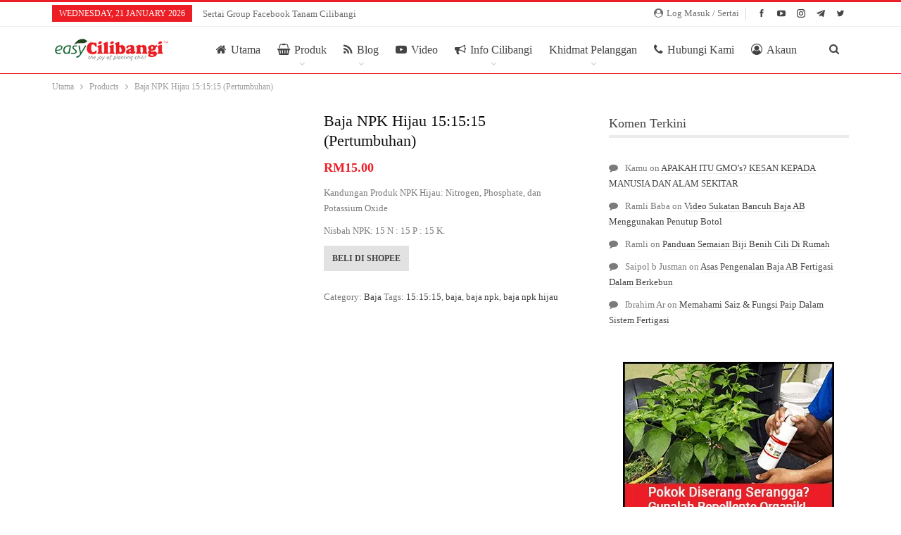

--- FILE ---
content_type: text/html; charset=UTF-8
request_url: https://www.cilibangi.com/blog/produk/baja-npk-hijau-15-15-15-pertumbuhan/
body_size: 30429
content:
<!DOCTYPE html>
<!--[if IE 8]><html class="ie ie8" lang="en-US"> <![endif]-->
<!--[if IE 9]><html class="ie ie9" lang="en-US"> <![endif]-->
<!--[if gt IE 9]><!--><html lang="en-US"> <!--<![endif]--><head><script data-no-optimize="1">var litespeed_docref=sessionStorage.getItem("litespeed_docref");litespeed_docref&&(Object.defineProperty(document,"referrer",{get:function(){return litespeed_docref}}),sessionStorage.removeItem("litespeed_docref"));</script> <meta charset="UTF-8"><style id="litespeed-ccss">:root{--woocommerce:#a46497;--wc-green:#7ad03a;--wc-red:#a00;--wc-orange:#ffba00;--wc-blue:#2ea2cc;--wc-primary:#a46497;--wc-primary-text:#fff;--wc-secondary:#ebe9eb;--wc-secondary-text:#515151;--wc-highlight:#77a464;--wc-highligh-text:#fff;--wc-content-bg:#fff;--wc-subtext:#767676}.woocommerce img,.woocommerce-page img{height:auto;max-width:100%}.woocommerce #content div.product div.images,.woocommerce div.product div.images,.woocommerce-page #content div.product div.images,.woocommerce-page div.product div.images{float:left;width:48%}.woocommerce #content div.product div.summary,.woocommerce div.product div.summary,.woocommerce-page #content div.product div.summary,.woocommerce-page div.product div.summary{float:right;width:48%;clear:none}.woocommerce #content div.product .woocommerce-tabs,.woocommerce div.product .woocommerce-tabs,.woocommerce-page #content div.product .woocommerce-tabs,.woocommerce-page div.product .woocommerce-tabs{clear:both}.woocommerce #content div.product .woocommerce-tabs ul.tabs:after,.woocommerce #content div.product .woocommerce-tabs ul.tabs:before,.woocommerce div.product .woocommerce-tabs ul.tabs:after,.woocommerce div.product .woocommerce-tabs ul.tabs:before,.woocommerce-page #content div.product .woocommerce-tabs ul.tabs:after,.woocommerce-page #content div.product .woocommerce-tabs ul.tabs:before,.woocommerce-page div.product .woocommerce-tabs ul.tabs:after,.woocommerce-page div.product .woocommerce-tabs ul.tabs:before{content:" ";display:table}.woocommerce #content div.product .woocommerce-tabs ul.tabs:after,.woocommerce div.product .woocommerce-tabs ul.tabs:after,.woocommerce-page #content div.product .woocommerce-tabs ul.tabs:after,.woocommerce-page div.product .woocommerce-tabs ul.tabs:after{clear:both}.woocommerce #content div.product .woocommerce-tabs ul.tabs li,.woocommerce div.product .woocommerce-tabs ul.tabs li,.woocommerce-page #content div.product .woocommerce-tabs ul.tabs li,.woocommerce-page div.product .woocommerce-tabs ul.tabs li{display:inline-block}@media only screen and (max-width:768px){:root{--woocommerce:#a46497;--wc-green:#7ad03a;--wc-red:#a00;--wc-orange:#ffba00;--wc-blue:#2ea2cc;--wc-primary:#a46497;--wc-primary-text:#fff;--wc-secondary:#ebe9eb;--wc-secondary-text:#515151;--wc-highlight:#77a464;--wc-highligh-text:#fff;--wc-content-bg:#fff;--wc-subtext:#767676}.woocommerce #content div.product div.images,.woocommerce #content div.product div.summary,.woocommerce div.product div.images,.woocommerce div.product div.summary,.woocommerce-page #content div.product div.images,.woocommerce-page #content div.product div.summary,.woocommerce-page div.product div.images,.woocommerce-page div.product div.summary{float:none;width:100%}}:root{--woocommerce:#a46497;--wc-green:#7ad03a;--wc-red:#a00;--wc-orange:#ffba00;--wc-blue:#2ea2cc;--wc-primary:#a46497;--wc-primary-text:#fff;--wc-secondary:#ebe9eb;--wc-secondary-text:#515151;--wc-highlight:#77a464;--wc-highligh-text:#fff;--wc-content-bg:#fff;--wc-subtext:#767676}.woocommerce div.product{margin-bottom:0;position:relative}.woocommerce div.product .product_title{clear:none;margin-top:0;padding:0}.woocommerce div.product p.price{color:#77a464;font-size:1.25em}.woocommerce div.product div.images{margin-bottom:2em}.woocommerce div.product div.images img{display:block;width:100%;height:auto;box-shadow:none}.woocommerce div.product div.images.woocommerce-product-gallery{position:relative}.woocommerce div.product div.images .woocommerce-product-gallery__wrapper{margin:0;padding:0}.woocommerce div.product div.summary{margin-bottom:2em}.woocommerce div.product .woocommerce-tabs ul.tabs{list-style:none;padding:0 0 0 1em;margin:0 0 1.618em;overflow:hidden;position:relative}.woocommerce div.product .woocommerce-tabs ul.tabs li{border:1px solid #d3ced2;background-color:#ebe9eb;display:inline-block;position:relative;z-index:0;border-radius:4px 4px 0 0;margin:0 -5px;padding:0 1em}.woocommerce div.product .woocommerce-tabs ul.tabs li a{display:inline-block;padding:.5em 0;font-weight:700;color:#515151;text-decoration:none}.woocommerce div.product .woocommerce-tabs ul.tabs li:after,.woocommerce div.product .woocommerce-tabs ul.tabs li:before{border:1px solid #d3ced2;position:absolute;bottom:-1px;width:5px;height:5px;content:" ";box-sizing:border-box}.woocommerce div.product .woocommerce-tabs ul.tabs li:before{left:-5px;border-bottom-right-radius:4px;border-width:0 1px 1px 0;box-shadow:2px 2px 0 #ebe9eb}.woocommerce div.product .woocommerce-tabs ul.tabs li:after{right:-5px;border-bottom-left-radius:4px;border-width:0 0 1px 1px;box-shadow:-2px 2px 0 #ebe9eb}.woocommerce div.product .woocommerce-tabs ul.tabs:before{position:absolute;content:" ";width:100%;bottom:0;left:0;border-bottom:1px solid #d3ced2;z-index:1}.woocommerce div.product .woocommerce-tabs .panel{margin:0 0 2em;padding:0}.woocommerce div.product form.cart{margin-bottom:2em}.woocommerce div.product form.cart:after,.woocommerce div.product form.cart:before{content:" ";display:table}.woocommerce div.product form.cart:after{clear:both}.woocommerce div.product form.cart .button{vertical-align:middle;float:left}.woocommerce button.button{font-size:100%;margin:0;line-height:1;position:relative;text-decoration:none;overflow:visible;padding:.618em 1em;font-weight:700;border-radius:3px;left:auto;color:#515151;background-color:#ebe9eb;border:0;display:inline-block;background-image:none;box-shadow:none;text-shadow:none}.woocommerce button.button.alt{background-color:#a46497;color:#fff;-webkit-font-smoothing:antialiased}.woocommerce .cart .button{float:none}.woocommerce #review_form #respond p{margin:0 0 10px}.woocommerce #review_form #respond .form-submit input{left:auto}.woocommerce #review_form #respond textarea{box-sizing:border-box;width:100%}.fa{-moz-osx-font-smoothing:grayscale;-webkit-font-smoothing:antialiased;display:inline-block;font-style:normal;font-variant:normal;text-rendering:auto;line-height:1}.fa-angle-left:before{content:"\f104"}.fa-bullhorn:before{content:"\f0a1"}.fa-home:before{content:"\f015"}.fa-phone:before{content:"\f095"}.fa-rss:before{content:"\f09e"}.fa-search:before{content:"\f002"}.fa-shopping-basket:before{content:"\f291"}.fa-user-circle:before{content:"\f2bd"}.fa{font-family:"Font Awesome 5 Free"}.fa{font-weight:900}.recentcomments a{display:inline!important;padding:0!important;margin:0!important}[class*=" bsfi-"]{display:inline-block;font:normal normal normal 14px/1 "bs-icons";font-size:inherit;text-rendering:auto;-webkit-font-smoothing:antialiased;-moz-osx-font-smoothing:grayscale}.bsfi-facebook:before{content:"\b000"}.bsfi-twitter:before{content:"\b001"}.bsfi-instagram:before{content:"\b018"}.bsfi-telegram:before{content:"\b01f"}.bsfi-youtube:before{content:"\b008"}.bsc-clearfix:after,.bsc-clearfix:before{content:"";display:table}.bsc-clearfix:after{clear:both}.bsc-clearfix{zoom:1}.better-social-counter .social-list{margin:0;padding:0;list-style:none}.better-social-counter a{text-decoration:none}.better-social-counter .social-item{-webkit-box-sizing:border-box;-moz-box-sizing:border-box;box-sizing:border-box;border:none;font-family:'Helvetica Neue',Helvetica,Arial,sans-serif;font-weight:400}.better-social-counter .social-item a,.better-social-counter .social-item a:visited{text-decoration:none}.better-social-counter [class*=" bsfi-"]:before{line-height:inherit}.better-social-counter.style-button .item-title{display:none}.better-social-counter.style-button .social-item{float:left;margin:0 4px 4px 0;padding:0}.better-social-counter.style-button .item-icon{width:32px;height:32px;line-height:32px;vertical-align:middle;text-align:center;color:#fff;font-size:15px;background-color:#a3a3a3;display:inline-block;border-radius:3px}html{font-family:sans-serif;-ms-text-size-adjust:100%;-webkit-text-size-adjust:100%}body{margin:0}aside,figure,header,main,nav,section{display:block}a{background-color:transparent}h1{font-size:2em;margin:.67em 0}img{border:0}figure{margin:1em 40px}button,input,textarea{color:inherit;font:inherit;margin:0}button{overflow:visible}button{text-transform:none}button,input[type=submit]{-webkit-appearance:button}button::-moz-focus-inner,input::-moz-focus-inner{border:0;padding:0}input{line-height:normal}input[type=checkbox]{box-sizing:border-box;padding:0}input[type=search]{-webkit-appearance:textfield;-moz-box-sizing:content-box;-webkit-box-sizing:content-box;box-sizing:content-box}input[type=search]::-webkit-search-cancel-button,input[type=search]::-webkit-search-decoration{-webkit-appearance:none}textarea{overflow:auto}*{-webkit-box-sizing:border-box;-moz-box-sizing:border-box;box-sizing:border-box}:after,:before{-webkit-box-sizing:border-box;-moz-box-sizing:border-box;box-sizing:border-box}html{font-size:10px}body{font-family:"Helvetica Neue",Helvetica,Arial,sans-serif;font-size:14px;line-height:1.42857143;color:#333;background-color:#fff}button,input,textarea{font-family:inherit;font-size:inherit;line-height:inherit}a{color:#444;text-decoration:none}figure{margin:0}img{vertical-align:middle}.h1,h1,h2{font-family:inherit;font-weight:500;line-height:1.1;color:inherit}.h1,h1,h2{margin-top:20px;margin-bottom:10px}.h1,h1{font-size:36px}h2{font-size:30px}p{margin:0 0 10px}ul{margin-top:0;margin-bottom:10px}ul ul{margin-bottom:0}.container{margin-right:auto;margin-left:auto;padding-left:15px;padding-right:15px}@media (min-width:768px){.container{width:750px}}@media (min-width:992px){.container{width:970px}}@media (min-width:1200px){.container{width:1170px}}.row{margin-left:-15px;margin-right:-15px}.col-sm-4,.col-sm-8{position:relative;min-height:1px;padding-left:15px;padding-right:15px}@media (min-width:768px){.col-sm-4,.col-sm-8{float:left}.col-sm-8{width:66.66666667%}.col-sm-4{width:33.33333333%}}label{display:inline-block;max-width:100%;margin-bottom:5px;font-weight:700}input[type=search]{-webkit-box-sizing:border-box;-moz-box-sizing:border-box;box-sizing:border-box}input[type=checkbox]{margin:4px 0 0;line-height:normal}input[type=search]{-webkit-appearance:none}.fade{opacity:0}.panel{margin-bottom:20px;background-color:#fff;border:1px solid transparent;border-radius:4px;-webkit-box-shadow:0 1px 1px rgba(0,0,0,.05);box-shadow:0 1px 1px rgba(0,0,0,.05)}.modal{display:none;overflow:hidden;position:fixed;top:0;right:0;bottom:0;left:0;z-index:1040;-webkit-overflow-scrolling:touch;outline:0}.modal.fade .modal-dialog{-webkit-transform:translate(0,-25%);-ms-transform:translate(0,-25%);-o-transform:translate(0,-25%);transform:translate(0,-25%)}.modal-dialog{position:relative;width:auto;margin:10px}.modal-content{position:relative;background-color:#fff;border:1px solid #999;border:1px solid rgba(0,0,0,.2);border-radius:6px;-webkit-box-shadow:0 3px 9px rgba(0,0,0,.5);box-shadow:0 3px 9px rgba(0,0,0,.5);background-clip:padding-box;outline:0}.modal-body{position:relative;padding:15px}@media (min-width:768px){.modal-dialog{width:600px;margin:30px auto}.modal-content{-webkit-box-shadow:0 5px 15px rgba(0,0,0,.5);box-shadow:0 5px 15px rgba(0,0,0,.5)}}.clearfix:after,.clearfix:before,.container:after,.container:before,.row:after,.row:before{content:" ";display:table}.clearfix:after,.container:after,.row:after{clear:both}@-ms-viewport{width:device-width}@media (max-width:767px){.hidden-xs{display:none!important}}:root{--publisher-system-font:-apple-system,BlinkMacSystemFont,"Segoe UI","Roboto","Oxygen-Sans","Ubuntu","Cantarell","Helvetica Neue",sans-serif;--publisher-primary-color:#0080ce;--publisher-menu-height:calc(1px - 1px);--wp-adminbar-height:calc(1px - 1px)}body{font:14px/1.7 Lato,sans-serif;color:#5f6569;-webkit-text-size-adjust:100%;text-rendering:optimizeLegibility;font-size-adjust:auto}.site-header .site-branding .logo,h1,h2{color:#2d2d2d}h1,h2{line-height:1.3}h1{font-size:34px}h2{font-size:30px}.container,.content-wrap{max-width:var(--publisher-site-width);width:100%}@media only screen and (max-width:668px){.layout-2-col{margin-top:20px!important}}body.page-layout-2-col{--publisher-site-width:var(--publisher-site-width-2-col);--publisher-site-width-content:var(--publisher-site-width-2-col-content-col);--publisher-site-width-primary:var(--publisher-site-width-2-col-primary-col);--publisher-site-width-secondary:0}@media (min-width:768px){.layout-2-col .content-column{width:var(--publisher-site-width-content)}.layout-2-col .sidebar-column{width:var(--publisher-site-width-primary)}}a{text-decoration:none}input[type=password],input[type=search],input[type=text],textarea{height:36px;width:100%;padding:6px 12px;font-size:14px;line-height:1.42857143;color:#555;background-color:#fff;background-image:none;border:1px solid #ccc;border-radius:0;-webkit-box-shadow:inset 0 1px 1px rgba(0,0,0,.075);box-shadow:inset 0 1px 1px rgba(0,0,0,.075)}textarea{display:block;width:100%;height:auto;background-color:#fff}button,input[type=submit]{border:none;color:#fff;border-radius:0;outline:0;height:auto;line-height:1.4;padding:8px 12px;vertical-align:middle;text-transform:uppercase!important;max-width:100%;white-space:normal}ul.menu{padding:0;margin:0;list-style:none}ul.menu a{text-decoration:none}ul.menu ul{list-style:none;padding:0;margin:0}ul.menu>li{float:left}ul.menu li>a{position:relative}ul.menu>li .sub-menu{background-color:#eee;position:absolute;top:102%;top:calc(100% + 1px);z-index:100;width:200px}ul.menu li.menu-have-icon>a>.bf-icon{margin-right:6px;display:inline-block}ul.menu li.menu-item-has-children>a:after{display:inline-block;font-family:FontAwesome;font-style:normal;font-weight:400;line-height:26px;-webkit-font-smoothing:antialiased;-moz-osx-font-smoothing:grayscale;content:'\f107';margin-left:6px;font-size:13px}ul.menu li.menu-have-icon .bf-icon{margin-right:10px}ul.menu .sub-menu>li>a{display:block;border-bottom:1px solid rgba(0,0,0,.04)}ul.menu .sub-menu>li:last-child a{border-bottom:none!important}ul.menu .sub-menu{z-index:-1;display:none;visibility:hidden}.site-header .content-wrap{overflow:visible!important}.site-header .site-branding{margin:0}.site-header .site-branding .logo{margin:0;line-height:0;font-size:50px}.site-header .site-branding .logo img{max-width:100%}.site-header .site-branding .logo .site-title{display:none}.site-header .menu-action-buttons{position:absolute;top:0;bottom:0;right:0;width:35px;z-index:99}.site-header .menu-action-buttons.width-1{width:40px}.site-header .menu-action-buttons>div{min-width:37px;display:inline-block;float:right;height:100%;text-align:right;position:relative}.site-header .menu-action-buttons>div.close{opacity:1}.site-header .menu-action-buttons .search-container{z-index:1}.site-header .search-container .search-handler{position:absolute;right:3px;top:50%;margin-top:-15px;z-index:100;width:37px;height:26px;line-height:26px;text-align:center;display:inline-block;font-size:15px;color:#434343}.site-header .search-container .search-box{display:none;position:absolute;right:0;top:0;padding:0 36px 0 0;z-index:99;height:100%;width:100%;text-align:center}.site-header .search-container .search-box .search-form .search-field{border:none;width:100%;height:45px;background:0 0;line-height:45px;font-size:14px;color:#434343}.site-header .search-container .search-box .search-form input[type=submit]{display:none}.main-menu>li{margin-right:10px}.main-menu>li>a{line-height:48px;display:inline-block;padding:0 12px}.main-menu .sub-menu>li>a{padding:0 16px 0 10px;line-height:40px}.main-menu.menu>li .sub-menu{width:210px;background-color:#fff;-webkit-box-shadow:0 7px 7px rgba(0,0,0,.15);-moz-box-shadow:0 7px 7px rgba(0,0,0,.15);box-shadow:0 7px 7px rgba(0,0,0,.15)}.main-menu.menu .sub-menu li>a{line-height:1.7;padding:8px 16px}.main-menu.menu .sub-menu>li{position:relative}.main-menu.menu .sub-menu>li,.main-menu.menu .sub-menu>li>a{color:#434343}.main-menu.menu .sub-menu>li>a{border-bottom:1px solid rgba(0,0,0,.04)}.main-menu.menu>li>a:before{content:'';display:block;width:20%;height:3px;position:absolute;bottom:0;left:50%;transform:translateX(-50%);visibility:hidden}.top-menu>li{line-height:25px;margin-right:15px}.top-menu.menu li{position:relative}.top-menu.menu li>a{color:#707070}ul.menu>li .sub-menu{top:107%;top:calc(100% + 3px)}.site-header.header-style-8 .search-container .search-handler{margin-top:-14px}.site-header.header-style-8 .main-menu.menu{height:79px;overflow-y:hidden;margin-bottom:-1px}.site-header.header-style-8 .main-menu.menu{height:67px}.site-header.header-style-8 .main-menu.menu>li .sub-menu{top:101%;top:calc(100% + 1px)}.site-header.header-style-8 .main-menu-container.menu-actions-btn-width-1{padding-right:40px}.site-header.header-style-8 .menu-action-buttons>div{line-height:66px}.site-header.header-style-8 .search-container .search-box .search-form .search-field{height:66px}.site-header.header-style-8 .header-inner{padding:0;position:relative}.site-header.header-style-8.full-width{border-bottom:1px solid #eee}.site-header.header-style-8 .main-menu.menu>li{float:left;display:inline-block;margin:0 10px 0 0}.site-header.header-style-8 .main-menu.menu>li>a{padding:0 7px}.site-header.header-style-8 .main-menu.menu .sub-menu{text-align:left}.site-header.header-style-8 .site-branding{width:20%;float:left;padding-right:20px}.site-header.header-style-8 .main-menu-container{width:80%;float:right}.site-header.header-style-8 .main-menu>li>a{line-height:66px}.site-header.header-style-8 .site-branding .logo{line-height:58px;display:table;width:100%}.site-header.header-style-8 .site-branding .logo.img-logo a{display:table-cell;vertical-align:middle;line-height:62px;height:62px;padding:0 10px 0 0;position:relative;z-index:100}.site-header.header-style-8 .site-branding .logo img{vertical-align:middle;margin:0;max-height:100%;display:table-cell;max-width:100%;table-layout:fixed}.site-header.header-style-8 .site-branding .logo,.site-header.header-style-8 .site-branding .logo img{max-height:58px;padding:0}.site-header.header-style-8 .main-menu.menu>li.menu-item-has-children>a:after{position:absolute;width:100%;left:0;margin:0;text-align:center;bottom:0;color:rgba(0,0,0,.21)}.site-header.header-style-8.full-width .content-wrap{max-width:100%!important}@media only screen and (max-width:992px){.main-menu>li{margin-right:10px}.site-header.header-style-8 .main-menu.menu>li{margin:0 7px 0 0}.site-header.header-style-8 .main-menu.menu>li>a{padding:0 7px}.main-menu>li>a{padding:0 4px}}.rh-header{display:none;min-width:300px;position:relative}.rh-header .rh-container{background-color:#222}@media only screen and (max-width:700px){body .site-header{display:none}.rh-header{display:block}}.rh-header .menu-container{position:absolute;top:0;right:0}.rh-header .menu-container .menu-handler{color:#fff;width:54px;height:54px;text-align:center;display:inline-block;font-size:18px;background-color:rgba(255,255,255,.05);position:relative;border-left:1px solid rgba(0,0,0,.07);float:right}.rh-header .menu-container .menu-handler .lines{display:inline-block;width:22px;height:2px;background:#ecf0f1;position:relative;margin-top:25.5px}.rh-header .menu-container .menu-handler .lines:after,.rh-header .menu-container .menu-handler .lines:before{display:inline-block;width:22px;height:2px;background:#ecf0f1;position:absolute;left:0;content:''}.rh-header .menu-container .menu-handler .lines:before{top:8px}.rh-header .menu-container .menu-handler .lines:after{top:-8px}.rh-cover .rh-c-m .resp-menu li{display:block;line-height:46px;float:none;position:relative}.rh-cover .rh-c-m .resp-menu li a>.bf-icon{display:inline-block;min-width:22px;margin:0}.rh-cover .rh-c-m .resp-menu li>a{padding:0 0 0 3px;color:#fff;display:block;position:relative;font-size:14px;border-bottom:none}.rh-cover .rh-c-m .resp-menu>li>a{border-bottom:2px solid rgba(255,255,255,.05)}.rh-cover .rh-c-m .resp-menu li.menu-item-has-children>a:after{display:none}.rh-cover .rh-c-m .resp-menu .sub-menu{display:none;visibility:visible;opacity:1!important;transform:none!important;animation-name:none!important;position:relative;top:inherit!important;left:inherit!important;right:auto!important;background-color:transparent;width:100%;margin-top:1px;z-index:1}.rh-cover .rh-c-m .resp-menu .sub-menu>li:last-child>a{border-bottom:2px solid rgba(255,255,255,.04)!important}.rh-cover .rh-c-m .resp-menu .sub-menu>li>a{font-size:13px}.rh-cover .rh-c-m .resp-menu .sub-menu{padding-left:22px}.rh-cover .rh-c-m .resp-menu li li{line-height:28px}.rh-cover .rh-c-m .resp-menu .sub-menu>li:last-child>a{padding-bottom:8px;margin-bottom:5px}.rh-cover .search-form{margin-top:35px;position:relative}.rh-cover .search-form input[type=search]{margin:0;background:rgba(255,255,255,.2);color:#fff;border:none;border-radius:3px;box-shadow:none;float:none;webkit-backface-visibility:hidden;backface-visibility:hidden}.rh-cover .search-form input[type=submit]{content:"\f002";position:absolute;right:0;top:0;display:inline-block;font:normal normal normal 14px/1 FontAwesome;text-rendering:auto;-webkit-font-smoothing:antialiased;-moz-osx-font-smoothing:grayscale;color:#fff;font-size:16px;background:0 0!important}.rh-cover .search-form ::-webkit-input-placeholder{color:#fff}.rh-cover .search-form ::-moz-placeholder{color:#fff}.rh-cover .search-form :-ms-input-placeholder{color:#fff}.rh-cover .search-form :-moz-placeholder{color:#fff}.rh-header .logo-container{padding:0 0 0 15px;line-height:54px;height:54px}.rh-header .logo-container.rh-img-logo{font-size:0}.rh-header .logo-container img{max-height:80%;max-width:80%}.rh-header .logo-container a{color:#fff}.rh-cover{position:fixed;top:0;left:-99%;z-index:9999;width:100%;visibility:hidden;overflow:auto;background:#191919;height:101%;height:calc(100% + 1px)}.noscroll{overflow:hidden}@media (max-width:767px){body{background-color:#f3f3f3!important}.main-wrap{background-color:#fff;overflow:auto;margin:auto;width:100%}}.rh-cover.gr-4{background-image:-moz-linear-gradient(85deg,#c23337 0,#d45f25 100%);background-image:-webkit-linear-gradient(85deg,#c23337 0,#d45f25 100%);background-image:-ms-linear-gradient(85deg,#c23337 0,#d45f25 100%)}.rh-cover:before{height:60px;content:'';width:100%;position:absolute;background-color:#fff;opacity:.08;box-shadow:0 0 32px 0 #000;z-index:-1}.rh-cover .rh-close{width:20px;height:20px;position:absolute;right:25px;display:inline-block;top:21px;z-index:10}.rh-cover .rh-close:after,.rh-cover .rh-close:before{content:'';width:2px;height:18px;position:absolute;left:50%;margin-left:-1px;top:50%;margin-top:-10px;opacity:.65;background:#fff;transform:rotate(45deg);border-radius:5px}.rh-cover .rh-close:after{-webkit-transform:rotate(-45deg);-moz-transform:rotate(-45deg);transform:rotate(-45deg)}.rh-cover .rh-panel{padding:27px;position:absolute;top:0;left:0;width:100%}.rh-cover .rh-panel.rh-p-u{display:none}.rh-cover .rh-p-h{line-height:60px;margin:-27px -27px 20px;padding:0 23px;font-size:14px;color:#fff;height:60px;position:relative}.rh-cover .rh-p-h .user-login{padding-left:40px;position:relative}.rh-cover .rh-p-h .user-login .user-avatar{border:2px solid rgba(255,255,255,.16);border-radius:50%;overflow:hidden;width:30px;height:30px;line-height:30px;display:inline-block;vertical-align:middle;position:absolute;top:50%;margin-top:-15px;left:0;text-align:center}.rh-cover .rh-p-h .user-login .user-avatar .fa{font-size:23px;position:absolute;top:0;left:0;line-height:26px;width:100%}.rh-cover .rh-back-menu{width:30px;height:30px;display:inline-block;position:absolute;top:50%;margin-top:-15px;opacity:.65}.rh-cover .rh-back-menu:after,.rh-cover .rh-back-menu:before{content:'';display:inline-block;position:absolute;width:10px;height:2px;background:#fff;top:10px;left:6px;border-radius:10px}.rh-cover .rh-back-menu:before{transform:rotate(-40deg)}.rh-cover .rh-back-menu:after{transform:rotate(40deg);top:16px;left:6px}.rh-cover .rh-back-menu i{width:17px;height:2px;display:inline-block;background:#fff;position:absolute;top:13px;left:7px;border-radius:15px}.rh-cover .bs-login-shortcode{background:0 0;padding:0!important;margin:25px 0 0!important;border:none!important;box-shadow:none}.rh-cover .bs-login .login-header,.rh-cover .bs-login .login-header .login-icon{color:#fff}.rh-cover .bs-login input[type=password],.rh-cover .bs-login input[type=text]{background:rgba(255,255,255,.2);border:none;color:#fff;box-shadow:none;-webkit-backface-visibility:hidden}.rh-cover .bs-login input[type=password]::-webkit-input-placeholder,.rh-cover .bs-login input[type=text]::-webkit-input-placeholder{color:rgba(255,255,255,.55)}.rh-cover .bs-login input[type=password]::-moz-placeholder,.rh-cover .bs-login input[type=text]::-moz-placeholder{color:rgba(255,255,255,.55)}.rh-cover .bs-login input[type=password]:-ms-input-placeholder,.rh-cover .bs-login input[type=text]:-ms-input-placeholder{color:rgba(255,255,255,.55)}.rh-cover .bs-login input[type=password]:-moz-placeholder,.rh-cover .bs-login input[type=text]:-moz-placeholder{color:rgba(255,255,255,.55)}.rh-cover .bs-login .remember-checkbox+.remember-label{color:rgba(255,255,255,.4)}.rh-cover .bs-login .remember-label{background-image:url("[data-uri]")}.rh-cover .bs-login .go-login-panel,.rh-cover .bs-login .go-reset-panel{color:rgba(255,255,255,.5)}.rh-cover .bs-login .bs-login-reset-panel .login-header .login-icon{color:#fff}.rh-cover .bs-login .bs-login-reset-panel .login-btn,.rh-cover .bs-login .login-btn{background:#fff!important;color:#000;-webkit-backface-visibility:hidden}.rh-cover .bs-login .login-signup{color:rgba(255,255,255,.66)}.rh-cover .bs-login .login-signup a{color:#fff;text-decoration:underline}.rh-header.light .rh-container{background:#fff;border-bottom:1px solid #e5e5e5}.rh-header.light .logo-container a{color:#2c2c2c}.rh-header.light .menu-container .menu-handler .lines,.rh-header.light .menu-container .menu-handler .lines:after,.rh-header.light .menu-container .menu-handler .lines:before{background:#2c2c2c}.topbar{height:35px;overflow:hidden}.topbar .topbar-inner{padding:4px 0}.topbar .section-links{float:right}.topbar.topbar-style-1 .section-menu{height:26px}.topbar.topbar-style-1 .section-menu{max-width:80%}.site-header.full-width .topbar{border-bottom:1px solid #efefef;border-bottom:1px solid rgba(0,0,0,.07)}.topbar .better-studio-shortcode{display:inline-block;float:right;margin-bottom:0}.topbar .better-studio-shortcode .social-list{display:inline-block;float:right}.topbar .better-social-counter.style-button .social-item{margin:0 0 0 4px}.topbar .better-social-counter.style-button .social-item .item-icon{color:#444;background-color:transparent;font-size:12px;width:24px;height:24px;line-height:24px}.topbar .better-social-counter.style-button .social-item{float:left;font-size:13px}.topbar .topbar-date{color:#fff;display:inline-block;padding:3px 10px;line-height:18px;position:relative;top:-1px}.topbar .topbar-sign-in{float:right;height:24px;line-height:24px}.topbar .topbar-sign-in .fa{margin-right:2px}.topbar .topbar-sign-in.behind-social{margin-right:8px;position:relative;padding-right:8px}.topbar .topbar-sign-in.behind-social:before{content:'';width:1px;top:50%;margin-top:-8px;height:18px;display:inline-block;background:#dadada;background:rgba(0,0,0,.15);position:absolute;right:-2px}body{background:#fff;text-decoration-skip:ink}.main-wrap{margin:0 auto}.content-wrap,.main-wrap,main.content-container{position:relative}body.active-top-line{border-top:3px solid transparent}.main-wrap .container{width:100%}body.full-width .main-wrap{width:100%}@media only screen and (max-width:480px){.col-sm-4,.col-sm-8{padding-left:15px!important;padding-right:15px!important}}.content-wrap{margin:0 auto;padding:0;min-width:300px}.container{width:100%}.search-field::-ms-clear{display:none}.modal{z-index:99999}.search-form input[type=search]{float:left;height:38px;line-height:38px;margin-right:8px;font-size:12px;box-shadow:none}.search-form input[type=submit]{height:38px}.container{margin-right:auto!important;margin-left:auto!important}.entry-content{font-size:14px;line-height:1.6;color:#4a4a4a;padding-bottom:20px}.entry-content p{margin-bottom:17px}.entry-content p:last-child{margin-bottom:0}.entry-content img{max-width:100%;height:auto}.entry-content>h2:first-child{margin-top:0}.comment-respond #cancel-comment-reply-link{display:inline-block;padding:6px 12px;text-transform:uppercase}.comment-respond #cancel-comment-reply-link{float:right;color:#fff!important}.search-container{position:relative}@media only screen and (max-width:1000px){.container{width:100%}.content-wrap{padding:0}}@media only screen and (max-width:420px){.widget{margin-bottom:15px}}@media only screen and (max-width:668px){body{padding:0}}.modal.sign-in-modal{text-align:center;padding:0!important}.modal.sign-in-modal:before{content:'';display:inline-block;height:100%;vertical-align:middle;margin-right:-4px}.sign-in-modal .modal-content{border:none;border-radius:0;box-shadow:0 0 30px rgba(0,0,0,.31)}.sign-in-modal .modal-dialog{display:inline-block;text-align:left;vertical-align:middle;max-width:440px;position:relative}.sign-in-modal .close-modal{position:absolute;top:32px;right:37px;font-size:15px;color:#bdbdbd;line-height:15px;z-index:1}.sign-in-modal .modal-body{padding:25px 15px}.bs-login{max-width:290px;position:relative;margin-left:auto;margin-right:auto}.bs-login .bs-login-panel{display:block;width:100%}.bs-login .bs-login-panel.bs-current-login-panel.bs-login-sign-panel{left:0;opacity:1;visibility:visible}.bs-login .bs-login-panel.bs-login-sign-panel{left:-44px;opacity:0}.bs-login .bs-login-panel.bs-login-reset-panel{right:-44px;visibility:hidden;position:absolute;top:0;opacity:0}.bs-login .login-header{text-align:center;color:#7a7a7a;font-size:14px;margin-bottom:15px}.bs-login .login-header .login-icon{display:block;margin-bottom:10px;font-size:64px;line-height:80px}.bs-login .bs-login-reset-panel .login-header{margin-bottom:27px}.bs-login .bs-login-reset-panel .login-header .login-icon{color:#494949}.bs-login .bs-login-reset-panel .login-header p{margin-bottom:4px}.bs-login .login-field{margin-bottom:15px}.bs-login .login-field:last-child{margin-bottom:0}.bs-login input[type=password],.bs-login input[type=text]{width:100%;height:36px;line-height:36px;border-radius:3px}.bs-login .remember-checkbox{position:absolute;z-index:-1000;left:-1000px;overflow:hidden;clip:rect(0 0 0 0);height:1px;width:1px;margin:-1px;padding:0;border:0}.bs-login .remember-checkbox+.remember-label{padding-left:21px;height:16px;display:inline-block;line-height:16px;background-repeat:no-repeat;background-position:0 0;font-size:14px;vertical-align:middle;color:#a0a0a0;font-weight:lighter}.bs-login .remember-label{background-image:url("[data-uri]");-webkit-touch-callout:none}.bs-login .go-reset-panel{float:right;color:#595959}.bs-login .login-submit{margin-bottom:10px}.bs-login .login-btn{border-radius:3px;height:38px;text-align:center;width:100%}.bs-login .bs-login-reset-panel .login-btn{background:#575757!important}.bs-login .login-signup{font-size:14px;color:#a7a7a7;text-align:center}.bs-login .go-login-panel{position:absolute;left:0;top:0;color:#adadad}.sign-in-modal .bs-login .go-login-panel{left:-30px}.bf-breadcrumb .bf-breadcrumb-items{padding:0;margin:0;list-style:none;font-size:0}.bf-breadcrumb .bf-breadcrumb-item{display:inline-block;font-size:12px;line-height:22px}.bf-breadcrumb .bf-breadcrumb-item:after{display:inline-block;font-family:FontAwesome;font-style:normal;font-weight:400;line-height:22px;-webkit-font-smoothing:antialiased;-moz-osx-font-smoothing:grayscale;content:'\f105';margin-left:9px;margin-right:9px;color:#929292;vertical-align:top}.bf-breadcrumb .bf-breadcrumb-item.bf-breadcrumb-end:after,.bf-breadcrumb .bf-breadcrumb-item:last-child:after{display:none}.bf-breadcrumb .bf-breadcrumb-item span{vertical-align:top}.bf-breadcrumb .bf-breadcrumb-item a,.bf-breadcrumb .bf-breadcrumb-item span{color:#9e9e9e;display:inline-block}.bf-breadcrumb.bc-top-style{padding:7px 0 0}@media only screen and (max-width:680px){body.single .bf-breadcrumb .bf-breadcrumb-item:last-child{display:none}}.sidebar-column-primary{z-index:1000}.widget ul{padding-left:20px;margin-bottom:0}.widget li{margin-bottom:7px}.widget li:last-child{margin-bottom:0}.widget img{max-width:100%;height:auto}.widget.widget_recent_comments a{border-bottom:1px solid #e7e7e7;border-bottom:1px solid rgba(0,0,0,.06)}.widget.widget_recent_comments ul{list-style:none;padding-left:0}.widget.widget_recent_comments ul li{margin-bottom:5px;padding-bottom:5px}.widget.widget_recent_comments ul li a{font-size:13px}.widget.widget_recent_comments ul li:last-child{border-bottom:none;margin-bottom:0;padding-bottom:0}.widget.widget_recent_comments ul li:before{display:inline-block;font-family:FontAwesome;font-style:normal;font-weight:400;-webkit-font-smoothing:antialiased;-moz-osx-font-smoothing:grayscale;content:'\f075';margin-right:10px}.better-social-counter.style-button .item-icon{background-color:#434343}.section-heading{margin:0 0 15px;font-size:16px;line-height:20px;position:relative}.section-heading .h-text,.section-heading:after{display:inline-block}.section-heading:after{background:rgba(0,0,0,.08);content:'';height:4px;position:absolute;top:0;left:0;width:100%}.section-heading .h-text{position:relative;z-index:1}.section-heading.sh-t3{line-height:20px;padding:0 0 4px}.section-heading.sh-t3:after{top:inherit;bottom:0;height:4px;background:#2d2d2d}.section-heading.sh-t3:before{display:none}.section-heading.sh-t3>.h-text{padding:4px 0;line-height:26px;border:none}@media (min-width:768px){.active-sticky-sidebar .row.main-section{display:flex}}:root{--publisher-spacing:20;--publisher-spacing-half:calc(var(--publisher-spacing)/2);--publisher-spacing-80-percent:calc(var(--publisher-spacing)*0.83);--publisher-spacing-60-percent:calc(var(--publisher-spacing)*0.66)}.col-sm-4,.col-sm-8,.container{padding-left:calc(var(--publisher-spacing-half)*1px);padding-right:calc(var(--publisher-spacing-half)*1px)}.row{margin-left:calc(var(--publisher-spacing-half)*-1px);margin-right:calc(var(--publisher-spacing-half)*-1px)}.sidebar>*{margin-bottom:calc(var(--publisher-spacing)*1px)}.better-studio-shortcode,.bs-shortcode,.content-column>div:last-child,.widget{margin-bottom:calc(var(--publisher-spacing)*1px)}.layout-2-col{margin-top:calc(var(--publisher-spacing-80-percent)*1px)}.layout-2-col.layout-bc-before{margin-top:calc(var(--publisher-spacing-half)*1px)}.main-section{margin-bottom:calc(var(--publisher-spacing-half)*1px)}.woocommerce-page div.product .woocommerce-tabs{margin-top:calc(var(--publisher-spacing)*1px)}.section-heading{margin-bottom:calc(var(--publisher-spacing-60-percent)*1px)}.woocommerce div.product p.price{color:#0080ce!important}.woocommerce button.button.alt,.woocommerce button.button{color:#444!important;background-color:#e2e2e2!important;border-radius:0;font-size:12px}.woocommerce div.product form.cart .button{vertical-align:middle;float:left;height:36px}.woocommerce div.product .product_title{font-size:22px}.woocommerce div.product p.price{font-size:1.35em;font-weight:bolder}.woocommerce div.product .woocommerce-tabs .panel{padding-bottom:10px;border-bottom:none;box-shadow:none}.woocommerce div.product .woocommerce-tabs ul.tabs li{background-color:transparent;display:inline-block;position:relative;z-index:0;border-radius:0;margin:0 0 -1px;border-bottom:none}.woocommerce div.product .woocommerce-tabs ul.tabs li a{display:inline-block;font-weight:bolder;color:inherit;text-decoration:none}.woocommerce div.product .woocommerce-tabs ul.tabs li:after,.woocommerce div.product .woocommerce-tabs ul.tabs li:before{display:none}.woocommerce div.product .woocommerce-tabs .panel h2{margin:0 0 15px;font-size:20px}.woocommerce div.product .woocommerce-tabs ul.tabs{padding:0}.woocommerce div.product .woocommerce-tabs ul.tabs{overflow:visible;border-bottom:1px solid #eee;font-size:14px}.woocommerce div.product .woocommerce-tabs ul.tabs:before{display:none!important}.fa{display:inline-block;font:normal normal normal 14px/1 FontAwesome;font-size:inherit;text-rendering:auto;-webkit-font-smoothing:antialiased;-moz-osx-font-smoothing:grayscale}.fa-search:before{content:"\f002"}.fa-close:before{content:"\f00d"}.fa-home:before{content:"\f015"}.fa-phone:before{content:"\f095"}.fa-rss:before{content:"\f09e"}.fa-bullhorn:before{content:"\f0a1"}.fa-angle-left:before{content:"\f104"}.fa-youtube-play:before{content:"\f16a"}.fa-support:before{content:"\f1cd"}.fa-shopping-basket:before{content:"\f291"}.fa-user-circle:before{content:"\f2bd"}.fa-user-circle-o:before{content:"\f2be"}.better-social-counter .item-title{font-family:"Helvetica Neue",Helvetica,Arial,sans-serif;font-weight:400;font-size:12px;text-transform:initial}:root{--publisher-site-width-2-col:1180px;--publisher-site-width-1-col:1180px;--publisher-site-width-2-col-content-col:67%;--publisher-site-width-2-col-primary-col:33%}:root{--publisher-site-width-3-col:1300px;--publisher-site-width-3-col-content-col:58%;--publisher-site-width-3-col-primary-col:25%;--publisher-site-width-3-col-secondary-col:17%}:root{--publisher-spacing:48}:root{--publisher-primary-color:#ec1d25}.comment-respond #cancel-comment-reply-link,.topbar .topbar-date{background-color:#ec1d25!important}.bs-theme button,.bs-theme input[type=submit]{background-color:#ec1d25}.main-color,.comment-respond #cancel-comment-reply-link{color:#ec1d25}body.active-top-line{border-color:#ec1d25}.woocommerce div.product p.price{color:#ec1d25!important}.site-header .top-menu.menu>li>a,.topbar .topbar-sign-in{color:#707070}.site-header.full-width .topbar{border-color:#efefef}.topbar .better-social-counter.style-button .social-item .item-icon{color:#444}.site-header.header-style-8.full-width{border-bottom-color:#ec1d25}.site-header .search-container .search-handler,.site-header .main-menu>li>a,.site-header .search-container .search-box .search-form .search-field{color:#444}.site-header .search-container .search-box .search-form .search-field::-webkit-input-placeholder{color:#444}.site-header .search-container .search-box .search-form .search-field::-moz-placeholder{color:#444}.site-header .search-container .search-box .search-form .search-field:-ms-input-placeholder{color:#444}.site-header .search-container .search-box .search-form .search-field:-moz-placeholder{color:#444}.section-heading.sh-t3:after{background-color:rgba(0,0,0,.08)!important}.section-heading.sh-t3>.h-text{color:#444}body.bs-theme{font-family:'IBM Plex Sans';font-weight:400;font-size:13px;text-align:inherit;text-transform:inherit;color:#7b7b7b}h1,h2,.h1,.search-form input[type=submit],button,input[type=submit],.section-heading .h-text{font-family:Heebo,sans-serif;font-weight:100;text-transform:inherit}h1,.h1{font-size:42px}h1,.h1{color:#0c0c0c}h2{font-size:35px}h2{color:#000}.entry-content{font-family:'IBM Plex Sans';font-weight:400;line-height:25.6px;font-size:19.2px;text-align:inherit;text-transform:initial;color:#020202}.main-menu li>a,.main-menu li{font-family:Heebo,sans-serif;font-weight:400;font-size:16px;text-align:inherit;text-transform:capitalize}.main-menu.menu .sub-menu>li>a,.main-menu.menu .sub-menu>li{font-family:Heebo,sans-serif;font-weight:400;font-size:14px;text-align:inherit;text-transform:none}.top-menu.menu>li>a,.top-menu.menu>li,.topbar .topbar-sign-in{font-family:Heebo,sans-serif;font-weight:400;font-size:13px;text-align:inherit;text-transform:capitalize}.topbar .topbar-date{font-family:Heebo,sans-serif;font-weight:400;font-size:12px;text-transform:uppercase}.section-heading .h-text{font-family:Heebo,sans-serif;font-weight:400;line-height:22px;font-size:18px;text-transform:capitalize}.iybgojlmt-clearfix:after,.iybgojlmt-clearfix:before{content:"";display:table}.iybgojlmt-clearfix:after{clear:both}.iybgojlmt-clearfix{zoom:1}.iybgojlmt-caption{display:block;color:#bbb;font-size:12px;line-height:24px;margin:0!important;padding:0}.iybgojlmt-container a{text-decoration:none!important}.iybgojlmt-post-top{margin-bottom:20px}.iybgojlmt.iybgojlmt-align-center{text-align:center}.iybgojlmt .iybgojlmt-container{-webkit-box-sizing:border-box;-moz-box-sizing:border-box;box-sizing:border-box;margin-bottom:10px}.widget .iybgojlmt{margin-bottom:0}.page-layout-2-col-right .content-wrap{overflow:hidden}@media only screen and (max-width:668px){.layout-2-col{margin-top:1px!important}}.layout-2-col{margin-top:.000000001px}</style><link rel="preload" data-asynced="1" data-optimized="2" as="style" onload="this.onload=null;this.rel='stylesheet'" href="https://static.cilibangi.com/app/litespeed/ucss/2/efaa89b288c162a26566ef40a63cfab3.css?ver=e1566" /><script type="litespeed/javascript" data-i="8">!function(a){"use strict";var b=function(b,c,d){function e(a){return h.body?a():void setTimeout(function(){e(a)})}function f(){i.addEventListener&&i.removeEventListener("load",f),i.media=d||"all"}var g,h=a.document,i=h.createElement("link");if(c)g=c;else{var j=(h.body||h.getElementsByTagName("head")[0]).childNodes;g=j[j.length-1]}var k=h.styleSheets;i.rel="stylesheet",i.href=b,i.media="only x",e(function(){g.parentNode.insertBefore(i,c?g:g.nextSibling)});var l=function(a){for(var b=i.href,c=k.length;c--;)if(k[c].href===b)return a();setTimeout(function(){l(a)})};return i.addEventListener&&i.addEventListener("load",f),i.onloadcssdefined=l,l(f),i};"undefined"!=typeof exports?exports.loadCSS=b:a.loadCSS=b}("undefined"!=typeof global?global:this);!function(a){if(a.loadCSS){var b=loadCSS.relpreload={};if(b.support=function(){try{return a.document.createElement("link").relList.supports("preload")}catch(b){return!1}},b.poly=function(){for(var b=a.document.getElementsByTagName("link"),c=0;c<b.length;c++){var d=b[c];"preload"===d.rel&&"style"===d.getAttribute("as")&&(a.loadCSS(d.href,d,d.getAttribute("media")),d.rel=null)}},!b.support()){b.poly();var c=a.setInterval(b.poly,300);a.addEventListener&&a.addEventListener("load",function(){b.poly(),a.clearInterval(c)}),a.attachEvent&&a.attachEvent("onload",function(){a.clearInterval(c)})}}}(this);</script> <meta http-equiv="X-UA-Compatible" content="IE=edge"><meta name="viewport" content="width=device-width, initial-scale=1.0, user-scalable=no"><link rel="pingback" href="https://www.cilibangi.com/blog/xmlrpc.php"/><title>Baja NPK Hijau 15:15:15 (Pertumbuhan) | Blog Cilibangi</title><meta name='robots' content='max-image-preview:large' /><link rel='dns-prefetch' href='//www.googletagmanager.com' /><link rel='dns-prefetch' href='//fonts.googleapis.com' /><link rel='dns-prefetch' href='//s.w.org' /><link rel='dns-prefetch' href='//static.cilibangi.com' /><link rel='dns-prefetch' href='//googleads.g.doubleclick.net' /><link rel='dns-prefetch' href='//www.youtube.com' /><link rel='dns-prefetch' href='//www.gstatic.com' /><link rel='dns-prefetch' href='//www.google-analytics.com' /><link rel='dns-prefetch' href='//analytics.tiktok.com' /><link rel="alternate" type="application/rss+xml" title="Blog Cilibangi &raquo; Feed" href="https://www.cilibangi.com/blog/feed/" /><link rel="alternate" type="application/rss+xml" title="Blog Cilibangi &raquo; Comments Feed" href="https://www.cilibangi.com/blog/comments/feed/" /><link rel="alternate" type="application/rss+xml" title="Blog Cilibangi &raquo; Baja NPK Hijau 15:15:15 (Pertumbuhan) Comments Feed" href="https://www.cilibangi.com/blog/produk/baja-npk-hijau-15-15-15-pertumbuhan/feed/" /><style type="text/css">img.wp-smiley,
img.emoji {
	display: inline !important;
	border: none !important;
	box-shadow: none !important;
	height: 1em !important;
	width: 1em !important;
	margin: 0 0.07em !important;
	vertical-align: -0.1em !important;
	background: none !important;
	padding: 0 !important;
}</style><link data-asynced="1" as="style" onload="this.onload=null;this.rel='stylesheet'"  rel='preload' id='wp-block-library-css'  href='https://static.cilibangi.com/blog/wp-includes/css/dist/block-library/style.min.css?ver=5.9.1' type='text/css' media='all' /><style id='global-styles-inline-css' type='text/css'>body{--wp--preset--color--black: #000000;--wp--preset--color--cyan-bluish-gray: #abb8c3;--wp--preset--color--white: #ffffff;--wp--preset--color--pale-pink: #f78da7;--wp--preset--color--vivid-red: #cf2e2e;--wp--preset--color--luminous-vivid-orange: #ff6900;--wp--preset--color--luminous-vivid-amber: #fcb900;--wp--preset--color--light-green-cyan: #7bdcb5;--wp--preset--color--vivid-green-cyan: #00d084;--wp--preset--color--pale-cyan-blue: #8ed1fc;--wp--preset--color--vivid-cyan-blue: #0693e3;--wp--preset--color--vivid-purple: #9b51e0;--wp--preset--gradient--vivid-cyan-blue-to-vivid-purple: linear-gradient(135deg,rgba(6,147,227,1) 0%,rgb(155,81,224) 100%);--wp--preset--gradient--light-green-cyan-to-vivid-green-cyan: linear-gradient(135deg,rgb(122,220,180) 0%,rgb(0,208,130) 100%);--wp--preset--gradient--luminous-vivid-amber-to-luminous-vivid-orange: linear-gradient(135deg,rgba(252,185,0,1) 0%,rgba(255,105,0,1) 100%);--wp--preset--gradient--luminous-vivid-orange-to-vivid-red: linear-gradient(135deg,rgba(255,105,0,1) 0%,rgb(207,46,46) 100%);--wp--preset--gradient--very-light-gray-to-cyan-bluish-gray: linear-gradient(135deg,rgb(238,238,238) 0%,rgb(169,184,195) 100%);--wp--preset--gradient--cool-to-warm-spectrum: linear-gradient(135deg,rgb(74,234,220) 0%,rgb(151,120,209) 20%,rgb(207,42,186) 40%,rgb(238,44,130) 60%,rgb(251,105,98) 80%,rgb(254,248,76) 100%);--wp--preset--gradient--blush-light-purple: linear-gradient(135deg,rgb(255,206,236) 0%,rgb(152,150,240) 100%);--wp--preset--gradient--blush-bordeaux: linear-gradient(135deg,rgb(254,205,165) 0%,rgb(254,45,45) 50%,rgb(107,0,62) 100%);--wp--preset--gradient--luminous-dusk: linear-gradient(135deg,rgb(255,203,112) 0%,rgb(199,81,192) 50%,rgb(65,88,208) 100%);--wp--preset--gradient--pale-ocean: linear-gradient(135deg,rgb(255,245,203) 0%,rgb(182,227,212) 50%,rgb(51,167,181) 100%);--wp--preset--gradient--electric-grass: linear-gradient(135deg,rgb(202,248,128) 0%,rgb(113,206,126) 100%);--wp--preset--gradient--midnight: linear-gradient(135deg,rgb(2,3,129) 0%,rgb(40,116,252) 100%);--wp--preset--duotone--dark-grayscale: url('#wp-duotone-dark-grayscale');--wp--preset--duotone--grayscale: url('#wp-duotone-grayscale');--wp--preset--duotone--purple-yellow: url('#wp-duotone-purple-yellow');--wp--preset--duotone--blue-red: url('#wp-duotone-blue-red');--wp--preset--duotone--midnight: url('#wp-duotone-midnight');--wp--preset--duotone--magenta-yellow: url('#wp-duotone-magenta-yellow');--wp--preset--duotone--purple-green: url('#wp-duotone-purple-green');--wp--preset--duotone--blue-orange: url('#wp-duotone-blue-orange');--wp--preset--font-size--small: 13px;--wp--preset--font-size--medium: 20px;--wp--preset--font-size--large: 36px;--wp--preset--font-size--x-large: 42px;}.has-black-color{color: var(--wp--preset--color--black) !important;}.has-cyan-bluish-gray-color{color: var(--wp--preset--color--cyan-bluish-gray) !important;}.has-white-color{color: var(--wp--preset--color--white) !important;}.has-pale-pink-color{color: var(--wp--preset--color--pale-pink) !important;}.has-vivid-red-color{color: var(--wp--preset--color--vivid-red) !important;}.has-luminous-vivid-orange-color{color: var(--wp--preset--color--luminous-vivid-orange) !important;}.has-luminous-vivid-amber-color{color: var(--wp--preset--color--luminous-vivid-amber) !important;}.has-light-green-cyan-color{color: var(--wp--preset--color--light-green-cyan) !important;}.has-vivid-green-cyan-color{color: var(--wp--preset--color--vivid-green-cyan) !important;}.has-pale-cyan-blue-color{color: var(--wp--preset--color--pale-cyan-blue) !important;}.has-vivid-cyan-blue-color{color: var(--wp--preset--color--vivid-cyan-blue) !important;}.has-vivid-purple-color{color: var(--wp--preset--color--vivid-purple) !important;}.has-black-background-color{background-color: var(--wp--preset--color--black) !important;}.has-cyan-bluish-gray-background-color{background-color: var(--wp--preset--color--cyan-bluish-gray) !important;}.has-white-background-color{background-color: var(--wp--preset--color--white) !important;}.has-pale-pink-background-color{background-color: var(--wp--preset--color--pale-pink) !important;}.has-vivid-red-background-color{background-color: var(--wp--preset--color--vivid-red) !important;}.has-luminous-vivid-orange-background-color{background-color: var(--wp--preset--color--luminous-vivid-orange) !important;}.has-luminous-vivid-amber-background-color{background-color: var(--wp--preset--color--luminous-vivid-amber) !important;}.has-light-green-cyan-background-color{background-color: var(--wp--preset--color--light-green-cyan) !important;}.has-vivid-green-cyan-background-color{background-color: var(--wp--preset--color--vivid-green-cyan) !important;}.has-pale-cyan-blue-background-color{background-color: var(--wp--preset--color--pale-cyan-blue) !important;}.has-vivid-cyan-blue-background-color{background-color: var(--wp--preset--color--vivid-cyan-blue) !important;}.has-vivid-purple-background-color{background-color: var(--wp--preset--color--vivid-purple) !important;}.has-black-border-color{border-color: var(--wp--preset--color--black) !important;}.has-cyan-bluish-gray-border-color{border-color: var(--wp--preset--color--cyan-bluish-gray) !important;}.has-white-border-color{border-color: var(--wp--preset--color--white) !important;}.has-pale-pink-border-color{border-color: var(--wp--preset--color--pale-pink) !important;}.has-vivid-red-border-color{border-color: var(--wp--preset--color--vivid-red) !important;}.has-luminous-vivid-orange-border-color{border-color: var(--wp--preset--color--luminous-vivid-orange) !important;}.has-luminous-vivid-amber-border-color{border-color: var(--wp--preset--color--luminous-vivid-amber) !important;}.has-light-green-cyan-border-color{border-color: var(--wp--preset--color--light-green-cyan) !important;}.has-vivid-green-cyan-border-color{border-color: var(--wp--preset--color--vivid-green-cyan) !important;}.has-pale-cyan-blue-border-color{border-color: var(--wp--preset--color--pale-cyan-blue) !important;}.has-vivid-cyan-blue-border-color{border-color: var(--wp--preset--color--vivid-cyan-blue) !important;}.has-vivid-purple-border-color{border-color: var(--wp--preset--color--vivid-purple) !important;}.has-vivid-cyan-blue-to-vivid-purple-gradient-background{background: var(--wp--preset--gradient--vivid-cyan-blue-to-vivid-purple) !important;}.has-light-green-cyan-to-vivid-green-cyan-gradient-background{background: var(--wp--preset--gradient--light-green-cyan-to-vivid-green-cyan) !important;}.has-luminous-vivid-amber-to-luminous-vivid-orange-gradient-background{background: var(--wp--preset--gradient--luminous-vivid-amber-to-luminous-vivid-orange) !important;}.has-luminous-vivid-orange-to-vivid-red-gradient-background{background: var(--wp--preset--gradient--luminous-vivid-orange-to-vivid-red) !important;}.has-very-light-gray-to-cyan-bluish-gray-gradient-background{background: var(--wp--preset--gradient--very-light-gray-to-cyan-bluish-gray) !important;}.has-cool-to-warm-spectrum-gradient-background{background: var(--wp--preset--gradient--cool-to-warm-spectrum) !important;}.has-blush-light-purple-gradient-background{background: var(--wp--preset--gradient--blush-light-purple) !important;}.has-blush-bordeaux-gradient-background{background: var(--wp--preset--gradient--blush-bordeaux) !important;}.has-luminous-dusk-gradient-background{background: var(--wp--preset--gradient--luminous-dusk) !important;}.has-pale-ocean-gradient-background{background: var(--wp--preset--gradient--pale-ocean) !important;}.has-electric-grass-gradient-background{background: var(--wp--preset--gradient--electric-grass) !important;}.has-midnight-gradient-background{background: var(--wp--preset--gradient--midnight) !important;}.has-small-font-size{font-size: var(--wp--preset--font-size--small) !important;}.has-medium-font-size{font-size: var(--wp--preset--font-size--medium) !important;}.has-large-font-size{font-size: var(--wp--preset--font-size--large) !important;}.has-x-large-font-size{font-size: var(--wp--preset--font-size--x-large) !important;}</style><style id='woocommerce-inline-inline-css' type='text/css'>.woocommerce form .form-row .required { visibility: visible; }</style> <script type="litespeed/javascript" data-i="1" data-src='https://static.cilibangi.com/blog/wp-includes/js/jquery/jquery.min.js?ver=3.6.0' id='jquery-core-js'></script>  <script type="litespeed/javascript" data-i="2" data-src='https://www.googletagmanager.com/gtag/js?id=UA-74312263-1' id='google_gtagjs-js'></script> <script id='google_gtagjs-js-after' type="litespeed/javascript" data-i="3">window.dataLayer=window.dataLayer||[];function gtag(){dataLayer.push(arguments)}
gtag('set','linker',{"domains":["www.cilibangi.com"]});gtag("js",new Date());gtag("set","developer_id.dZTNiMT",!0);gtag("config","UA-74312263-1",{"anonymize_ip":!0})</script> 
<!--[if lt IE 9]> <script type='text/javascript' src='https://static.cilibangi.com/app/themes/publisher/includes/libs/better-framework/assets/js/html5shiv.min.js?ver=3.13.0' id='bf-html5shiv-js'></script> <![endif]-->
<!--[if lt IE 9]> <script type='text/javascript' src='https://static.cilibangi.com/app/themes/publisher/includes/libs/better-framework/assets/js/respond.min.js?ver=3.13.0' id='bf-respond-js'></script> <![endif]--><link rel="https://api.w.org/" href="https://www.cilibangi.com/blog/wp-json/" /><link rel="alternate" type="application/json" href="https://www.cilibangi.com/blog/wp-json/wp/v2/product/17428" /><link rel="EditURI" type="application/rsd+xml" title="RSD" href="https://www.cilibangi.com/blog/xmlrpc.php?rsd" /><link rel="wlwmanifest" type="application/wlwmanifest+xml" href="https://www.cilibangi.com/blog/wp-includes/wlwmanifest.xml" /><meta name="generator" content="WordPress 5.9.1" /><meta name="generator" content="WooCommerce 6.2.1" /><link rel='shortlink' href='https://kua.la/blogbajadaun' /><link rel="alternate" type="application/json+oembed" href="https://www.cilibangi.com/blog/wp-json/oembed/1.0/embed?url=https%3A%2F%2Fwww.cilibangi.com%2Fblog%2Fproduk%2Fbaja-npk-hijau-15-15-15-pertumbuhan%2F" /><link rel="alternate" type="text/xml+oembed" href="https://www.cilibangi.com/blog/wp-json/oembed/1.0/embed?url=https%3A%2F%2Fwww.cilibangi.com%2Fblog%2Fproduk%2Fbaja-npk-hijau-15-15-15-pertumbuhan%2F&#038;format=xml" /><link rel="canonical" href="https://www.cilibangi.com/blog/produk/baja-npk-hijau-15-15-15-pertumbuhan/" /><meta name="description" content="Kandungan Produk NPK Hijau: Nitrogen, Phosphate, dan Potassium Oxide Nisbah NPK: 15 N : 15 P : 15 K." /> <script type="application/ld+json">{"@context":"https:\/\/schema.org","@graph":[{"@type":"WPHeader","url":"https:\/\/www.cilibangi.com\/blog\/produk\/baja-npk-hijau-15-15-15-pertumbuhan\/","headline":"Baja NPK Hijau 15:15:15 (Pertumbuhan) | Blog Cilibangi","description":"Kandungan Produk NPK Hijau: Nitrogen, Phosphate, dan Potassium Oxide Nisbah NPK: 15 N : 15 P : 15 K."},{"@type":"WPFooter","url":"https:\/\/www.cilibangi.com\/blog\/produk\/baja-npk-hijau-15-15-15-pertumbuhan\/","headline":"Baja NPK Hijau 15:15:15 (Pertumbuhan) | Blog Cilibangi","description":"Kandungan Produk NPK Hijau: Nitrogen, Phosphate, dan Potassium Oxide Nisbah NPK: 15 N : 15 P : 15 K.","copyrightYear":"2026"},{"@type":"Organization","@id":"https:\/\/www.cilibangi.com\/blog\/#schema-publishing-organization","url":"https:\/\/www.cilibangi.com\/blog\/","name":"Blog Cilibangi","logo":{"@type":"ImageObject","@id":"https:\/\/www.cilibangi.com\/blog\/#schema-organization-logo","url":"https:\/\/www.cilibangi.com\/app\/uploads\/sites\/2\/2020\/10\/Logo-Cilibangi.png","height":60,"width":60}},{"@type":"WebSite","@id":"https:\/\/www.cilibangi.com\/blog\/#schema-website","url":"https:\/\/www.cilibangi.com\/blog","name":"Blog Cilibangi","encoding":"UTF-8","potentialAction":{"@type":"SearchAction","target":"https:\/\/www.cilibangi.com\/blog\/search\/{search_term_string}\/","query-input":"required name=search_term_string"},"image":{"@type":"ImageObject","@id":"https:\/\/www.cilibangi.com\/blog\/#schema-site-logo","url":"https:\/\/static.cilibangi.com\/app\/uploads\/sites\/2\/2020\/07\/cropped-cilibangi2020-1.jpg","height":512,"width":512}},{"@type":"Product","name":"Baja NPK Hijau 15:15:15 (Pertumbuhan)","description":"Kandungan Produk NPK Hijau: Nitrogen, Phosphate, dan Potassium Oxide Nisbah NPK: 15 N : 15 P : 15 K.","sku":"17428","image":[{"@type":"ImageObject","@id":"https:\/\/www.cilibangi.com\/blog\/produk\/baja-npk-hijau-15-15-15-pertumbuhan\/#schema-article-image","url":"https:\/\/static.cilibangi.com\/app\/uploads\/sites\/2\/2020\/09\/npk_pertumbuhan_15_15_15.jpeg","height":"1000","width":"1000","caption":"NPK Pertumbuhan 15:15:15"}],"brand":{"@type":"Organization","name":"Blog Cilibangi","url":"https:\/\/www.cilibangi.com\/blog"},"offers":[{"@type":"Offer","availability":"InStock","price":"15.00","priceCurrency":"MYR","priceValidUntil":"2027-12-31","url":"https:\/\/www.cilibangi.com\/blog\/produk\/baja-npk-hijau-15-15-15-pertumbuhan\/"}]},{"@type":"VideoObject","name":"Pokok Cili Lecuh Baja? Ini Cara Guna Baja NPK Yang Betul","url":"https:\/\/www.youtube.com\/watch?v=3Cfuh5vgWFs","description":"Ada yang mengadu, \"Pokok saya habis lecuh bila guna baja NPK ni\".\n\nBaja NPK tak salah tetapi cara kita menggunakannya kurang tepat.\n\nAda kaedah dan teknik yang perlu kita tahu dalam menggunakan baja NPK ini.\n\nDi dalam video ini kami terangkan tatacara penggunaan baja NPK pertumbuhan dan Pembuahan.\n\n5 Aktiviti rutin tanam cili: https:\/\/kua.la\/panduan-tanam-cili\n\nSertai kelas fertigasi Cilibangi: https:\/\/kua.la\/kelas-fertigasi-praktikal\n\nDapatkan produk cilibangi: https:\/\/kua.la\/produk-cilibangi","uploadDate":"2020-09-15T05:00:01Z","duration":"PT7M5S","inLanguage":"ms","videoQuality":"hd","thumbnail":[{"@type":"ImageObject","url":"https:\/\/i.ytimg.com\/vi\/3Cfuh5vgWFs\/default.jpg","width":120,"height":90},{"@type":"ImageObject","url":"https:\/\/i.ytimg.com\/vi\/3Cfuh5vgWFs\/mqdefault.jpg","width":320,"height":180},{"@type":"ImageObject","url":"https:\/\/i.ytimg.com\/vi\/3Cfuh5vgWFs\/hqdefault.jpg","width":480,"height":360},{"@type":"ImageObject","url":"https:\/\/i.ytimg.com\/vi\/3Cfuh5vgWFs\/sddefault.jpg","width":640,"height":480},{"@type":"ImageObject","url":"https:\/\/i.ytimg.com\/vi\/3Cfuh5vgWFs\/maxresdefault.jpg","width":1280,"height":720}],"thumbnailUrl":"https:\/\/i.ytimg.com\/vi\/3Cfuh5vgWFs\/default.jpg","keywords":"Cilibangi,Tanam Cili,Pertanian,Agriculture,tanamcili","embedUrl":"https:\/\/www.youtube.com\/embed\/3Cfuh5vgWFs?feature=oembed"}]}</script> <meta property="fb:app_id" content="241270626223846" /><meta property="og:type" content="og:product" /><meta property="og:url" content="https://www.cilibangi.com/blog/produk/baja-npk-hijau-15-15-15-pertumbuhan/" /><meta property="og:title" content="Baja NPK Hijau 15:15:15 (Pertumbuhan) | Blog Cilibangi" /><meta property="og:description" content="Kandungan Produk NPK Hijau: Nitrogen, Phosphate, dan Potassium Oxide Nisbah NPK: 15 N : 15 P : 15 K." /><meta property="og:image" content="https://static.cilibangi.com/app/uploads/sites/2/2020/09/npk_pertumbuhan_15_15_15.jpeg" /><meta property="og:image:width" content="1000" /><meta property="og:image:height" content="1000" /><meta name="twitter:card" content="summary_large_image" /><meta name="twitter:site" content="Cilibangi" /><meta name="twitter:title" content="Baja NPK Hijau 15:15:15 (Pertumbuhan) | Blog Cilibangi" /><meta name="twitter:description" content="Kandungan Produk NPK Hijau: Nitrogen, Phosphate, dan Potassium Oxide Nisbah NPK: 15 N : 15 P : 15 K." /><meta name="twitter:image" content="https://static.cilibangi.com/app/uploads/sites/2/2020/09/npk_pertumbuhan_15_15_15.jpeg" /><meta name="generator" content="Site Kit by Google 1.69.0" /><script type="litespeed/javascript" data-i="4">!function(w,d,t){w.TiktokAnalyticsObject=t;var ttq=w[t]=w[t]||[];ttq.methods=["page","track","identify","instances","debug","on","off","once","ready","alias","group","enableCookie","disableCookie"],ttq.setAndDefer=function(t,e){t[e]=function(){t.push([e].concat(Array.prototype.slice.call(arguments,0)))}};for(var i=0;i<ttq.methods.length;i++)ttq.setAndDefer(ttq,ttq.methods[i]);ttq.instance=function(t){for(var e=ttq._i[t]||[],n=0;n<ttq.methods.length;n++)ttq.setAndDefer(e,ttq.methods[n]);return e},ttq.load=function(e,n){var i="https://analytics.tiktok.com/i18n/pixel/events.js";ttq._i=ttq._i||{},ttq._i[e]=[],ttq._i[e]._u=i,ttq._t=ttq._t||{},ttq._t[e]=+new Date,ttq._o=ttq._o||{},ttq._o[e]=n||{};var o=document.createElement("script");o.type="text/javascript",o.async=!0,o.src=i+"?sdkid="+e+"&lib="+t;var a=document.getElementsByTagName("script")[0];a.parentNode.insertBefore(o,a)};ttq.load('C7AGS6VVFBF6M4LMSJJG');ttq.page()}(window,document,'ttq')</script> <style type="text/css" id="branda-admin-bar-logo">body #wpadminbar #wp-admin-bar-wp-logo > .ab-item {
	background-image: url(https://static.cilibangi.com/app/uploads/2021/06/cilibangi.jpg);
	background-repeat: no-repeat;
	background-position: 50%;
	background-size: 80%;
}
body #wpadminbar #wp-admin-bar-wp-logo > .ab-item .ab-icon:before {
	content: " ";
}</style><link rel="preload" href="https://static.cilibangi.com/app/plugins/hustle/assets/hustle-ui/fonts/hustle-icons-font.woff2" as="font" type="font/woff2" crossorigin><link href="https://kua.la/blogbajadaun" rel="shortlink"><link rel="preconnect" href="https://fonts.googleapis.com" crossorigin><link rel="preconnect" href="https://connect.facebook.net" crossorigin><link rel="preconnect" href="https://www.google.com" crossorigin><link rel="preconnect" href="https://www.facebook.com" crossorigin><meta name="google-site-verification" content="p1uXP45-xfExWfr66uVLxxfJZmuSehe1lYbCW8l9IYE" /><meta name="alexaVerifyID" content="6sE9BRUFs4R0dgKfsdyptV5F7KI"/><meta name="google-site-verification" content="GaqT0POM6Oz8IE-BK-eKkXu9AIHtS8ZtwmUxp0d_ecI" /><meta name="google-site-verification" content="TzZdl2Om5mte2eKTVSMuZ88hK4dMGcCa1JEW-w9VXZ8" /><link rel="shortcut icon" href="https://static.cilibangi.com/app/uploads/sites/2/2017/11/cilibangi.jpg"><link rel="apple-touch-icon" href="https://static.cilibangi.com/app/uploads/sites/2/2017/11/cilibangi.jpg"><link rel="apple-touch-icon" sizes="114x114" href="https://static.cilibangi.com/app/uploads/sites/2/2017/11/cilibangi.jpg"><link rel="apple-touch-icon" sizes="72x72" href="https://static.cilibangi.com/app/uploads/sites/2/2017/11/cilibangi.jpg"><link rel="apple-touch-icon" sizes="144x144" href="https://static.cilibangi.com/app/uploads/sites/2/2017/11/cilibangi.jpg">	<noscript><style>.woocommerce-product-gallery{ opacity: 1 !important; }</style></noscript><meta name="google-site-verification" content="mSyAeltfhI1ckln09Mf553VHBnVOdIVu_e5OFT_esSQ"><style type="text/css">.recentcomments a{display:inline !important;padding:0 !important;margin:0 !important;}</style><meta name="generator" content="Powered by WPBakery Page Builder - drag and drop page builder for WordPress."/> <script type="litespeed/javascript" data-i="5">(function(w,d,s,l,i){w[l]=w[l]||[];w[l].push({'gtm.start':new Date().getTime(),event:'gtm.js'});var f=d.getElementsByTagName(s)[0],j=d.createElement(s),dl=l!='dataLayer'?'&l='+l:'';j.async=!0;j.src='https://www.cilibangi.com/app/litespeed/localres/www.googletagmanager.com/gtm.js?id='+i+dl;f.parentNode.insertBefore(j,f)})(window,document,'script','dataLayer','GTM-KV4B7PV')</script> <link rel="icon" href="https://static.cilibangi.com/app/uploads/sites/2/2020/07/cropped-cilibangi2020-32x32.jpg" sizes="32x32" /><link rel="icon" href="https://static.cilibangi.com/app/uploads/sites/2/2020/07/cropped-cilibangi2020-192x192.jpg" sizes="192x192" /><link rel="apple-touch-icon" href="https://static.cilibangi.com/app/uploads/sites/2/2020/07/cropped-cilibangi2020-180x180.jpg" /><meta name="msapplication-TileImage" content="https://static.cilibangi.com/app/uploads/sites/2/2020/07/cropped-cilibangi2020-270x270.jpg" /><style>.post-tp-6-header.wfi {
    background-size: cover;
}
.post-header-inner {
    border-top-right-radius: 10px;
}
.page-layout-2-col-right .content-wrap {
    overflow: hidden;
}
.post-tp-7-header.wfi .image-credit {
    padding-right: 15px;
}
.fts-jal-fb-group-header-desc {
    display: none;
}
.fts-powered-by-text-popup a.fts-powered-by-text {
    display: none;
}
.wp-social-login-connect-with {
     color: #FFFFFF !important;
}
#btn-artikel {
    color: #ffffff !important;
}

.wp-block-image img {
    box-shadow: 0 4px 21px 0 rgba(60,55,75,.48);
}

.fluid-width-video-wrapper {
    box-shadow: 0 4px 30px 0 rgba(60,55,75,.48);
}

.entry-content .gallery-caption, .entry-content .wp-caption-text, .entry-content figcaption{
   background-color: black;
   margin-top: 0px;
   color: white;
   padding: 5px;
   z-index: 10;
}

.entry-content figure {
    position: relative;
}

.sumber-gambar {
    bottom: 0;
    right: 0;
    position: absolute;
    background-color: black;
    color: white !important;
    font-size: 10px !important;
    padding: 0.2rem 0.4rem;
}

.warna-text-belakang {
    background-color: #f7ff008c;
    padding: 15px;
    border: 5px solid #ff0000bf;
    border-radius: 20px;
    margin: 15px;
}

.woocommerce ul.products li.product .star-rating {
    display: none;
}

#bgwzva-4 {
    margin-bottom: 16px;
}

@media only screen and (max-width: 700px){
 .continue-reading-content.close {
     max-height: 600px;
 }
}

/*container homepage */
@media only screen and (max-width: 668px){
.layout-1-col, .layout-2-col, .layout-3-col {
    margin-top: 1px!important;
    }
}

.layout-1-col, .layout-2-col, .layout-3-col {
    margin-top: 0.000000001px;
}
@media only screen and (max-width:500px) {
 .listing.columns-2 .listing-item,
 .listing.columns-3 .listing-item,
 .listing.columns-4 .listing-item,
 .listing.columns-5 .listing-item,
 .mega-links.columns-2>.menu-item,
 .mega-links.columns-3>.menu-item,
 .mega-links.columns-4>.menu-item,
 .mega-links.columns-5>.menu-item {
  width:50% !important;
  padding-left:10 !important;
  padding-right:10 !important;
  clear:none!important
 }
 .term-badges.floated {
     margin-top: 40px !important;
 }
}

 /*iklan container */
 
.main-iklan {
display: flex;
align-items: center;
justify-content: center;
}

.grid-iklan {
display: flex;
flex-wrap: wrap;
align-items: flex-start;
justify-content: flex-start;
clear: both;
}
.iklan-container {
padding: 10px;
}</style>
<noscript><style>.wpb_animate_when_almost_visible { opacity: 1; }</style></noscript></head><body class="product-template-default single single-product postid-17428 theme-publisher woocommerce woocommerce-page woocommerce-no-js bs-theme bs-publisher bs-publisher-clean-magazine active-light-box active-top-line ltr close-rh page-layout-2-col page-layout-2-col-right full-width active-sticky-sidebar main-menu-sticky main-menu-full-width active-ajax-search  wpb-js-composer js-comp-ver-6.6.0 vc_responsive bs-ll-d" dir="ltr"><div class="main-wrap content-main-wrap"><header id="header" class="site-header header-style-8 full-width" itemscope="itemscope" itemtype="https://schema.org/WPHeader"><section class="topbar topbar-style-1 hidden-xs hidden-xs"><div class="content-wrap"><div class="container"><div class="topbar-inner clearfix"><div class="section-links"><div  class="  better-studio-shortcode bsc-clearfix better-social-counter style-button not-colored in-4-col"><ul class="social-list bsc-clearfix"><li class="social-item facebook"><a href = "https://www.facebook.com/205434756195498" target = "_blank" > <i class="item-icon bsfi-facebook" ></i><span class="item-title" > Likes </span> </a></li><li class="social-item youtube"><a href = "https://youtube.com/channel/UCkMfWfcdz0cBx8ftHRJdzZg" target = "_blank" > <i class="item-icon bsfi-youtube" ></i><span class="item-title" > Pelanggan </span> </a></li><li class="social-item instagram"><a href = "https://instagram.com/Cilibangi" target = "_blank" > <i class="item-icon bsfi-instagram" ></i><span class="item-title" > Pengikut </span> </a></li><li class="social-item telegram"><a href = "https://t.me/Cilibangi" target = "_blank" > <i class="item-icon bsfi-telegram" ></i><span class="item-title" > Friends </span> </a></li><li class="social-item twitter"><a href = "https://twitter.com/Cilibangi" target = "_blank" > <i class="item-icon bsfi-twitter" ></i><span class="item-title" > Pengikut </span> </a></li></ul></div>
<a class="topbar-sign-in behind-social"
data-toggle="modal" data-target="#bsLoginModal">
<i class="fa fa-user-circle"></i> Log Masuk / Sertai							</a><div class="modal sign-in-modal fade" id="bsLoginModal" tabindex="-1" role="dialog"
style="display: none"><div class="modal-dialog" role="document"><div class="modal-content">
<span class="close-modal" data-dismiss="modal" aria-label="Close"><i
class="fa fa-close"></i></span><div class="modal-body"><div id="form_60024_" class="bs-shortcode bs-login-shortcode "><div class="bs-login bs-type-login-register"  style="display:none"><div class="bs-login-panel bs-login-sign-panel bs-current-login-panel"><form name="loginform"
action="https://www.cilibangi.com/blog/wp-login.php" method="post"><div class="login-header">
<span class="login-icon fa fa-user-circle main-color"></span><p>Selamat Datang, Log masuk ke akaun anda.</p></div><div class="login-field login-username">
<input type="text" name="log" id="form_60024_user_login" class="input"
value="" size="20"
placeholder="Nama Pengguna atau Email..." required/></div><div class="login-field login-password">
<input type="password" name="pwd" id="form_60024_user_pass"
class="input"
value="" size="20" placeholder="Katalaluan..."
required/></div><div class="login-field">
<a href="https://www.cilibangi.com/blog/my-account/lost-password/"
class="go-reset-panel">Terlupa kata laluan?</a><span class="login-remember">
<input class="remember-checkbox" name="rememberme" type="checkbox"
id="form_60024_rememberme"
value="forever"  />
<label class="remember-label">Ingat saya</label>
</span></div><div class="login-field login-submit">
<input type="submit" name="wp-submit"
class="button-primary login-btn"
value="Log Masuk"/>
<input type="hidden" name="redirect_to" value="https://www.cilibangi.com/blog/produk/baja-npk-hijau-15-15-15-pertumbuhan/"/></div><div class="login-field login-signup">
<span>Tiada Akaun? <a
href="https://www.cilibangi.com/blog/wp-login.php?action=register">Daftar</a></span></div></form></div><div class="bs-login-panel bs-login-reset-panel"><span class="go-login-panel"><i
class="fa fa-angle-left"></i> Log Masuk</span><div class="bs-login-reset-panel-inner"><div class="login-header">
<span class="login-icon fa fa-support"></span><p>Tetapkan semula kata laluan anda.</p><p>Kata laluan akan dihantar melalui email.</p></div><form name="lostpasswordform" id="form_60024_lostpasswordform"
action="https://www.cilibangi.com/wp/wp-login.php?action=lostpassword"
method="post"><div class="login-field reset-username">
<input type="text" name="user_login" class="input" value=""
placeholder="Nama pengguna atau Email"
required/></div><div class="login-field reset-submit"><input type="hidden" name="redirect_to" value=""/>
<input type="submit" name="wp-submit" class="login-btn"
value="Hantar Katalaluan Saya"/></div></form></div></div></div></div></div></div></div></div></div><div class="section-menu"><div id="menu-top" class="menu top-menu-wrapper" role="navigation" itemscope="itemscope" itemtype="https://schema.org/SiteNavigationElement"><nav class="top-menu-container"><ul id="top-navigation" class="top-menu menu clearfix bsm-pure"><li id="topbar-date" class="menu-item menu-item-date">
<span
class="topbar-date">Wednesday, 21 January 2026</span></li><li id="menu-item-6048" class="menu-item menu-item-type-custom menu-item-object-custom better-anim-fade menu-item-6048"><a href="https://www.facebook.com/groups/tanamcilibangi/">Sertai Group Facebook Tanam Cilibangi</a></li></ul></nav></div></div></div></div></div></section><div class="content-wrap"><div class="container"><div class="header-inner clearfix"><div id="site-branding" class="site-branding"><p  id="site-title" class="logo h1 img-logo">
<a href="https://www.cilibangi.com/blog/" itemprop="url" rel="home">
<img data-lazyloaded="1" src="[data-uri]" width="170" height="50" id="site-logo" data-src="https://static.cilibangi.com/app/uploads/sites/2/2020/10/Logo-Cilibangi.png.webp"
alt="Blog Cilibangi"  data-bsrjs="https://www.cilibangi.com/app/uploads/sites/2/2020/08/Cilibangi-UKM-170-50.svg"  /><span class="site-title">Blog Cilibangi - Segalanya Berkaitan Cili</span>
</a></p></div><nav id="menu-main" class="menu main-menu-container  show-search-item menu-actions-btn-width-1" role="navigation" itemscope="itemscope" itemtype="https://schema.org/SiteNavigationElement"><div class="menu-action-buttons width-1"><div class="search-container close">
<span class="search-handler"><i class="fa fa-search"></i></span><div class="search-box clearfix"><form role="search" method="get" class="search-form clearfix" action="https://www.cilibangi.com/blog">
<input type="search" class="search-field"
placeholder="Cari..."
value="" name="s"
title="Carian untuk"
autocomplete="off">
<input type="submit" class="search-submit" value="Carian"></form></div></div></div><ul id="main-navigation" class="main-menu menu bsm-pure clearfix"><li id="menu-item-6155" class="menu-have-icon menu-icon-type-fontawesome menu-item menu-item-type-custom menu-item-object-custom better-anim-fade menu-item-6155"><a href="https://www.cilibangi.com/"><i class="bf-icon  fa fa-home"></i>Utama</a></li><li id="menu-item-6046" class="menu-have-icon menu-icon-type-fontawesome menu-item menu-item-type-custom menu-item-object-custom menu-item-has-children better-anim-fade menu-item-6046"><a href="#"><i class="bf-icon  fa fa-shopping-basket"></i>Produk</a><ul class="sub-menu"><li id="menu-item-16701" class="menu-item menu-item-type-custom menu-item-object-custom better-anim-fade menu-item-16701"><a href="https://shop.cilibangi.com/collections/all">Semua Produk</a></li><li id="menu-item-6332" class="menu-item menu-item-type-custom menu-item-object-custom better-anim-fade menu-item-6332"><a href="https://shop.cilibangi.com/collections/benih-sayuran">Benih Cilibangi</a></li><li id="menu-item-6339" class="menu-item menu-item-type-custom menu-item-object-custom better-anim-fade menu-item-6339"><a href="https://shop.cilibangi.com/collections/fertilizer-additional-nutrition">Baja Pokok</a></li><li id="menu-item-6335" class="menu-item menu-item-type-custom menu-item-object-custom better-anim-fade menu-item-6335"><a href="https://www.cilibangi.com/downloads">E-book</a></li><li id="menu-item-6334" class="menu-item menu-item-type-custom menu-item-object-custom better-anim-fade menu-item-6334"><a href="https://shop.cilibangi.com/collections/organic-pest-control">Kawalan Serangga Organik</a></li><li id="menu-item-6338" class="menu-item menu-item-type-custom menu-item-object-custom better-anim-fade menu-item-6338"><a href="https://www.cilibangi.com/courses">Kursus/Kelas</a></li><li id="menu-item-6333" class="menu-item menu-item-type-custom menu-item-object-custom better-anim-fade menu-item-6333"><a href="https://shop.cilibangi.com/collections/mini-fertigasi">Mini Fertigasi</a></li><li id="menu-item-6337" class="menu-item menu-item-type-custom menu-item-object-custom better-anim-fade menu-item-6337"><a href="https://shop.cilibangi.com/collections/fertigation-equipment">Peralatan Fertigasi</a></li></ul></li><li id="menu-item-16702" class="menu-have-icon menu-icon-type-fontawesome menu-item menu-item-type-custom menu-item-object-custom menu-item-has-children better-anim-fade menu-item-16702"><a href="#"><i class="bf-icon  fa fa-rss"></i>Blog</a><ul class="sub-menu"><li id="menu-item-6212" class="menu-item menu-item-type-custom menu-item-object-custom better-anim-fade menu-item-6212"><a href="https://www.cilibangi.com/blog/arkib-cilibangi/">Senarai Artikel Cilibangi</a></li><li id="menu-item-17863" class="menu-item menu-item-type-taxonomy menu-item-object-category menu-term-24 better-anim-fade menu-item-17863"><a href="https://www.cilibangi.com/blog/category/tips-penanaman/fertigasi/">Sistem Fertigasi</a></li></ul></li><li id="menu-item-17937" class="menu-have-icon menu-icon-type-fontawesome menu-item menu-item-type-post_type menu-item-object-page better-anim-fade menu-item-17937"><a href="https://www.cilibangi.com/blog/video/"><i class="bf-icon  fa fa-youtube-play"></i>Video</a></li><li id="menu-item-5901" class="menu-have-icon menu-icon-type-fontawesome menu-item menu-item-type-custom menu-item-object-custom menu-item-has-children better-anim-fade menu-item-5901"><a href="#"><i class="bf-icon  fa fa-bullhorn"></i>Info Cilibangi</a><ul class="sub-menu"><li id="menu-item-6156" class="menu-item menu-item-type-custom menu-item-object-custom better-anim-fade menu-item-6156"><a href="https://www.cilibangi.com/siapa-kami/">Siapa Kami?</a></li><li id="menu-item-5902" class="menu-item menu-item-type-post_type menu-item-object-page better-anim-fade menu-item-5902"><a href="https://www.cilibangi.com/blog/sejarah-cilibangi/">Sejarah Cilibangi</a></li><li id="menu-item-6533" class="menu-item menu-item-type-custom menu-item-object-custom better-anim-fade menu-item-6533"><a href="https://www.cilibangi.com/latihan-industri-cilibangi/">Mohon Latihan Industri</a></li><li id="menu-item-5904" class="menu-item menu-item-type-post_type menu-item-object-page better-anim-fade menu-item-5904"><a href="https://www.cilibangi.com/blog/komuniti-cilibangi/">Komuniti Cilibangi</a></li><li id="menu-item-6158" class="menu-item menu-item-type-custom menu-item-object-custom better-anim-fade menu-item-6158"><a href="https://www.cilibangi.com/kajian-pembangunan/">Kajian &#038; Pembangunan</a></li><li id="menu-item-5905" class="menu-item menu-item-type-custom menu-item-object-custom better-anim-fade menu-item-5905"><a href="https://www.facebook.com/groups/tanamcilibangi/">Sertai Group Tanam Cilibangi</a></li><li id="menu-item-5906" class="menu-item menu-item-type-post_type menu-item-object-page better-anim-fade menu-item-5906"><a href="https://www.cilibangi.com/blog/kongsi-cerita-anda/">Kongsi Cerita Anda</a></li></ul></li><li id="menu-item-6164" class="menu-item menu-item-type-custom menu-item-object-custom menu-item-has-children better-anim-fade menu-item-6164"><a href="#">Khidmat Pelanggan</a><ul class="sub-menu"><li id="menu-item-6166" class="menu-item menu-item-type-custom menu-item-object-custom better-anim-fade menu-item-6166"><a href="https://shop.cilibangi.com/legal/privacy-policy">Polisi Privasi</a></li><li id="menu-item-6167" class="menu-item menu-item-type-custom menu-item-object-custom better-anim-fade menu-item-6167"><a href="https://shop.cilibangi.com/legal/terms-and-conditions">Terma &#038; Syarat</a></li></ul></li><li id="menu-item-6157" class="menu-have-icon menu-icon-type-fontawesome menu-item menu-item-type-custom menu-item-object-custom better-anim-fade menu-item-6157"><a href="https://www.cilibangi.com/hubungi/"><i class="bf-icon  fa fa-phone"></i>Hubungi Kami</a></li><li id="menu-item-6159" class="menu-have-icon menu-icon-type-fontawesome menu-item menu-item-type-custom menu-item-object-custom better-anim-fade menu-item-6159"><a href="https://www.cilibangi.com/my-account/"><i class="bf-icon  fa fa-user-circle-o"></i>Akaun</a></li></ul></nav></div></div></div></header><div class="rh-header clearfix light deferred-block-exclude"><div class="rh-container clearfix"><div class="menu-container close">
<span class="menu-handler"><span class="lines"></span></span></div><div class="logo-container rh-img-logo">
<a href="https://www.cilibangi.com/blog/" itemprop="url" rel="home">
<img data-lazyloaded="1" src="[data-uri]" width="170" height="50" data-src="https://static.cilibangi.com/app/uploads/sites/2/2020/10/Logo-Cilibangi.png.webp"
alt="Blog Cilibangi"  />				</a></div></div></div><nav role="navigation" aria-label="Breadcrumbs" class="bf-breadcrumb clearfix bc-top-style"><div class="container bf-breadcrumb-container"><ul class="bf-breadcrumb-items" itemscope itemtype="http://schema.org/BreadcrumbList"><meta name="numberOfItems" content="3" /><meta name="itemListOrder" content="Ascending" /><li itemprop="itemListElement" itemscope itemtype="http://schema.org/ListItem" class="bf-breadcrumb-item bf-breadcrumb-begin"><a itemprop="item" href="https://www.cilibangi.com/blog" rel="home"><span itemprop="name">Utama</span></a><meta itemprop="position" content="1" /></li><li itemprop="itemListElement" itemscope itemtype="http://schema.org/ListItem" class="bf-breadcrumb-item"><a itemprop="item" href="https://www.cilibangi.com/blog/shop/" ><span itemprop="name">Products</span></a><meta itemprop="position" content="2" /></li><li itemprop="itemListElement" itemscope itemtype="http://schema.org/ListItem" class="bf-breadcrumb-item bf-breadcrumb-end"><span itemprop="name">Baja NPK Hijau 15:15:15 (Pertumbuhan)</span><meta itemprop="item" content="https://www.cilibangi.com/blog/produk/baja-npk-hijau-15-15-15-pertumbuhan/"/><meta itemprop="position" content="3" /></li></ul></div></nav><div class="content-wrap"><main id="content" class="content-container"><div class="container layout-2-col layout-2-col-1 layout-right-sidebar layout-bc-before"><div class="row main-section"><div class="col-sm-8 content-column"><div class="woocommerce-notices-wrapper"></div><div id="product-17428" class="product type-product post-17428 status-publish first instock product_cat-baja product_tag-452 product_tag-baja product_tag-baja-npk product_tag-baja-npk-hijau has-post-thumbnail shipping-taxable product-type-external"><div class="woocommerce-product-gallery woocommerce-product-gallery--with-images woocommerce-product-gallery--columns-4 images" data-columns="4" style="opacity: 0; transition: opacity .25s ease-in-out;"><figure class="woocommerce-product-gallery__wrapper"><div data-thumb="https://static.cilibangi.com/app/uploads/sites/2/2020/09/npk_pertumbuhan_15_15_15-100x100.jpeg" data-thumb-alt="NPK Pertumbuhan 15:15:15" class="woocommerce-product-gallery__image"><a href="https://static.cilibangi.com/app/uploads/sites/2/2020/09/npk_pertumbuhan_15_15_15.jpeg"><img width="920" height="920" src="https://static.cilibangi.com/app/uploads/sites/2/2020/09/npk_pertumbuhan_15_15_15-920x920.jpeg.webp" class="wp-post-image" alt="NPK Pertumbuhan 15:15:15" loading="lazy" title="npk_pertumbuhan_15_15_15" data-caption="NPK Pertumbuhan 15:15:15" data-src="https://static.cilibangi.com/app/uploads/sites/2/2020/09/npk_pertumbuhan_15_15_15.jpeg.webp" data-large_image="https://static.cilibangi.com/app/uploads/sites/2/2020/09/npk_pertumbuhan_15_15_15.jpeg" data-large_image_width="1000" data-large_image_height="1000" srcset="https://static.cilibangi.com/app/uploads/sites/2/2020/09/npk_pertumbuhan_15_15_15-920x920.jpeg.webp 920w, https://static.cilibangi.com/app/uploads/sites/2/2020/09/npk_pertumbuhan_15_15_15-150x150.jpeg 150w, https://static.cilibangi.com/app/uploads/sites/2/2020/09/npk_pertumbuhan_15_15_15-300x300.jpeg.webp 300w, https://static.cilibangi.com/app/uploads/sites/2/2020/09/npk_pertumbuhan_15_15_15-768x768.jpeg.webp 768w, https://static.cilibangi.com/app/uploads/sites/2/2020/09/npk_pertumbuhan_15_15_15-600x600.jpeg 600w, https://static.cilibangi.com/app/uploads/sites/2/2020/09/npk_pertumbuhan_15_15_15-100x100.jpeg 100w, https://static.cilibangi.com/app/uploads/sites/2/2020/09/npk_pertumbuhan_15_15_15.jpeg.webp 1000w" sizes="(max-width: 920px) 100vw, 920px" /></a></div><div data-thumb="https://static.cilibangi.com/app/uploads/sites/2/2020/01/NPK_Hijau_detail_1-100x100.jpg" data-thumb-alt="Baja NPK Pertumbuhan 15:15:15" class="woocommerce-product-gallery__image"><a href="https://static.cilibangi.com/app/uploads/sites/2/2020/01/NPK_Hijau_detail_1.jpg"><img width="100" height="100" src="https://static.cilibangi.com/app/uploads/sites/2/2020/01/NPK_Hijau_detail_1-100x100.jpg" class="" alt="Baja NPK Pertumbuhan 15:15:15" loading="lazy" title="NPK_Hijau_detail_1" data-caption="NPK Pertumbuhan" data-src="https://static.cilibangi.com/app/uploads/sites/2/2020/01/NPK_Hijau_detail_1.jpg" data-large_image="https://static.cilibangi.com/app/uploads/sites/2/2020/01/NPK_Hijau_detail_1.jpg" data-large_image_width="454" data-large_image_height="454" srcset="https://static.cilibangi.com/app/uploads/sites/2/2020/01/NPK_Hijau_detail_1-100x100.jpg 100w, https://static.cilibangi.com/app/uploads/sites/2/2020/01/NPK_Hijau_detail_1-300x300.jpg 300w, https://static.cilibangi.com/app/uploads/sites/2/2020/01/NPK_Hijau_detail_1-150x150.jpg 150w, https://static.cilibangi.com/app/uploads/sites/2/2020/01/NPK_Hijau_detail_1.jpg 454w" sizes="(max-width: 100px) 100vw, 100px" /></a></div><div data-thumb="https://static.cilibangi.com/app/uploads/sites/2/2020/01/NPK_Hijau_detail_2-100x100.jpg" data-thumb-alt="npk hijau 15:15:15" class="woocommerce-product-gallery__image"><a href="https://static.cilibangi.com/app/uploads/sites/2/2020/01/NPK_Hijau_detail_2.jpg"><img width="100" height="100" src="https://static.cilibangi.com/app/uploads/sites/2/2020/01/NPK_Hijau_detail_2-100x100.jpg" class="" alt="npk hijau 15:15:15" loading="lazy" title="NPK_Hijau_detail_2" data-caption="" data-src="https://static.cilibangi.com/app/uploads/sites/2/2020/01/NPK_Hijau_detail_2.jpg" data-large_image="https://static.cilibangi.com/app/uploads/sites/2/2020/01/NPK_Hijau_detail_2.jpg" data-large_image_width="454" data-large_image_height="454" srcset="https://static.cilibangi.com/app/uploads/sites/2/2020/01/NPK_Hijau_detail_2-100x100.jpg 100w, https://static.cilibangi.com/app/uploads/sites/2/2020/01/NPK_Hijau_detail_2-300x300.jpg 300w, https://static.cilibangi.com/app/uploads/sites/2/2020/01/NPK_Hijau_detail_2-150x150.jpg 150w, https://static.cilibangi.com/app/uploads/sites/2/2020/01/NPK_Hijau_detail_2.jpg 454w" sizes="(max-width: 100px) 100vw, 100px" /></a></div><div data-thumb="https://static.cilibangi.com/app/uploads/sites/2/2020/01/NPK_Hijau_detail_3-100x100.jpg" data-thumb-alt="npk daun 15 15 15" class="woocommerce-product-gallery__image"><a href="https://static.cilibangi.com/app/uploads/sites/2/2020/01/NPK_Hijau_detail_3.jpg"><img width="100" height="100" src="https://static.cilibangi.com/app/uploads/sites/2/2020/01/NPK_Hijau_detail_3-100x100.jpg" class="" alt="npk daun 15 15 15" loading="lazy" title="NPK_Hijau_detail_3" data-caption="" data-src="https://static.cilibangi.com/app/uploads/sites/2/2020/01/NPK_Hijau_detail_3.jpg" data-large_image="https://static.cilibangi.com/app/uploads/sites/2/2020/01/NPK_Hijau_detail_3.jpg" data-large_image_width="454" data-large_image_height="454" srcset="https://static.cilibangi.com/app/uploads/sites/2/2020/01/NPK_Hijau_detail_3-100x100.jpg 100w, https://static.cilibangi.com/app/uploads/sites/2/2020/01/NPK_Hijau_detail_3-300x300.jpg 300w, https://static.cilibangi.com/app/uploads/sites/2/2020/01/NPK_Hijau_detail_3-150x150.jpg 150w, https://static.cilibangi.com/app/uploads/sites/2/2020/01/NPK_Hijau_detail_3.jpg 454w" sizes="(max-width: 100px) 100vw, 100px" /></a></div></figure></div><div class="summary entry-summary"><h1 class="product_title entry-title">Baja NPK Hijau 15:15:15 (Pertumbuhan)</h1><p class="price"><span class="woocommerce-Price-amount amount"><bdi><span class="woocommerce-Price-currencySymbol">&#82;&#77;</span>15.00</bdi></span></p><div class="woocommerce-product-details__short-description"><p>Kandungan Produk NPK Hijau: Nitrogen, Phosphate, dan Potassium Oxide</p><p>Nisbah NPK: 15 N : 15 P : 15 K.</p></div><form class="cart" action="https://kua.la/baja-daun" method="get">
<button type="submit" class="single_add_to_cart_button button alt">Beli di Shopee</button></form><div class="product_meta">
<span class="posted_in">Category: <a href="https://www.cilibangi.com/blog/kategori-produk/baja/" rel="tag">Baja</a></span>
<span class="tagged_as">Tags: <a href="https://www.cilibangi.com/blog/tag-produk/151515/" rel="tag">15:15:15</a>, <a href="https://www.cilibangi.com/blog/tag-produk/baja/" rel="tag">baja</a>, <a href="https://www.cilibangi.com/blog/tag-produk/baja-npk/" rel="tag">baja npk</a>, <a href="https://www.cilibangi.com/blog/tag-produk/baja-npk-hijau/" rel="tag">baja npk hijau</a></span></div></div><div class="woocommerce-tabs wc-tabs-wrapper"><ul class="tabs wc-tabs" role="tablist"><li class="description_tab" id="tab-title-description" role="tab" aria-controls="tab-description">
<a href="#tab-description">
Description					</a></li><li class="reviews_tab" id="tab-title-reviews" role="tab" aria-controls="tab-reviews">
<a href="#tab-reviews">
Reviews (0)					</a></li></ul><div class="woocommerce-Tabs-panel woocommerce-Tabs-panel--description panel entry-content wc-tab" id="tab-description" role="tabpanel" aria-labelledby="tab-title-description"><h2>Description</h2><p><iframe data-lazyloaded="1" src="about:blank" title="Pokok Cili Lecuh Baja? Ini Cara Guna Baja NPK Yang Betul" width="1170" height="658" data-litespeed-src="https://www.youtube.com/embed/3Cfuh5vgWFs?wmode=transparent&amp;rel=0&amp;feature=oembed" frameborder="0" allow="accelerometer; autoplay; clipboard-write; encrypted-media; gyroscope; picture-in-picture" allowfullscreen></iframe></p><h3>Cara penggunaan NPK Hijau:</h3><p>1. Gembur atau leraikan tanah/media jika berketul.</p><p>2. Pastikan jarak minimum taburan baja adalah 5cm atau sejengkal dari pangkal pokok.</p><p>3. Taburkan 1 sudu kecil (5 gram) pada permukaan tanah. Sebaiknya ditabur ketika tanah lembap.</p><p>4. Ulang langkah 1, 2 dan 3, setiap 2 minggu atau 10 hari.</p><p>5. Setelah berbunga, gunakan baja NPK Buah (12:12:17) &amp; Bio-booster untuk penghasilan bunga dan buah.</p><p>NPK 15:15:15 ini dikenali dengan NPK Hijau kerana ada  pek yang dibungkus dengan granule berwarna hijau.</p><p>Kedua, baja ini sesuai pada peringkat pokok sedang membesar dan belum berbunga (bagi pokok yang menghasilkan bunga dan buah).</p><p>Jika pokok sudah mula mengeluarkan bunga, kita akan guna <a href="https://kua.la/baja-buah">Baja NPK Biru &#8211; NPK 12:12:17</a> juga dikenali sebagai baja buah.</p><p>#Micronutrient #Plantsupplement #Cilibangi</p><blockquote class="wp-embedded-content" data-secret="EzJLBf3mqy"><p><a href="https://www.cilibangi.com/blog/ini-cara-guna-baja-npk-butir-dengan-betul/">Ini Cara Guna Baja NPK Butir Dengan Betul</a></p></blockquote><p><iframe data-lazyloaded="1" src="about:blank" class="wp-embedded-content" sandbox="allow-scripts" security="restricted" style="position: absolute; clip: rect(1px, 1px, 1px, 1px);" title="&#8220;Ini Cara Guna Baja NPK Butir Dengan Betul&#8221; &#8212; Blog Cilibangi" data-litespeed-src="https://www.cilibangi.com/blog/ini-cara-guna-baja-npk-butir-dengan-betul/embed/#?secret=fqG6YtoC8c#?secret=EzJLBf3mqy" data-secret="EzJLBf3mqy" width="600" height="338" frameborder="0" marginwidth="0" marginheight="0" scrolling="no"></iframe></p><p><a href="https://static.cilibangi.com/app/uploads/sites/2/2020/01/NPK_Hijau_detail_1.jpg"><img data-lazyloaded="1" src="[data-uri]" loading="lazy" class="size-full wp-image-16762" data-src="https://static.cilibangi.com/app/uploads/sites/2/2020/01/NPK_Hijau_detail_1.jpg" alt="Baja NPK Pertumbuhan 15:15:15" width="454" height="454" data-srcset="https://static.cilibangi.com/app/uploads/sites/2/2020/01/NPK_Hijau_detail_1.jpg 454w, https://static.cilibangi.com/app/uploads/sites/2/2020/01/NPK_Hijau_detail_1-300x300.jpg 300w, https://static.cilibangi.com/app/uploads/sites/2/2020/01/NPK_Hijau_detail_1-150x150.jpg 150w, https://static.cilibangi.com/app/uploads/sites/2/2020/01/NPK_Hijau_detail_1-100x100.jpg 100w" data-sizes="(max-width: 454px) 100vw, 454px" /></a></p><p><a href="https://static.cilibangi.com/app/uploads/sites/2/2020/01/NPK_Hijau_detail_2.jpg"><img data-lazyloaded="1" src="[data-uri]" loading="lazy" class="aligncenter size-full wp-image-16763" data-src="https://static.cilibangi.com/app/uploads/sites/2/2020/01/NPK_Hijau_detail_2.jpg" alt="npk hijau 15:15:15" width="454" height="454" data-srcset="https://static.cilibangi.com/app/uploads/sites/2/2020/01/NPK_Hijau_detail_2.jpg 454w, https://static.cilibangi.com/app/uploads/sites/2/2020/01/NPK_Hijau_detail_2-300x300.jpg 300w, https://static.cilibangi.com/app/uploads/sites/2/2020/01/NPK_Hijau_detail_2-150x150.jpg 150w, https://static.cilibangi.com/app/uploads/sites/2/2020/01/NPK_Hijau_detail_2-100x100.jpg 100w" data-sizes="(max-width: 454px) 100vw, 454px" /></a><a href="https://static.cilibangi.com/app/uploads/sites/2/2020/01/NPK_Hijau_detail_3.jpg"><img data-lazyloaded="1" src="[data-uri]" loading="lazy" class="aligncenter size-full wp-image-16764" data-src="https://static.cilibangi.com/app/uploads/sites/2/2020/01/NPK_Hijau_detail_3.jpg" alt="npk daun 15 15 15" width="454" height="454" data-srcset="https://static.cilibangi.com/app/uploads/sites/2/2020/01/NPK_Hijau_detail_3.jpg 454w, https://static.cilibangi.com/app/uploads/sites/2/2020/01/NPK_Hijau_detail_3-300x300.jpg 300w, https://static.cilibangi.com/app/uploads/sites/2/2020/01/NPK_Hijau_detail_3-150x150.jpg 150w, https://static.cilibangi.com/app/uploads/sites/2/2020/01/NPK_Hijau_detail_3-100x100.jpg 100w" data-sizes="(max-width: 454px) 100vw, 454px" /></a></p></div><div class="woocommerce-Tabs-panel woocommerce-Tabs-panel--reviews panel entry-content wc-tab" id="tab-reviews" role="tabpanel" aria-labelledby="tab-title-reviews"><div id="reviews" class="woocommerce-Reviews"><div id="comments"><h2 class="woocommerce-Reviews-title">
Reviews</h2><p class="woocommerce-noreviews">There are no reviews yet.</p></div><div id="review_form_wrapper"><div id="review_form"><div id="respond" class="comment-respond">
<span id="reply-title" class="comment-reply-title">Be the first to review &ldquo;Baja NPK Hijau 15:15:15 (Pertumbuhan)&rdquo; <small><a rel="nofollow" id="cancel-comment-reply-link" href="/blog/produk/baja-npk-hijau-15-15-15-pertumbuhan/#respond" style="display:none;">Cancel reply</a></small></span><form action="https://www.cilibangi.com/blog/wp-comments-post.php" method="post" id="commentform" class="comment-form" novalidate><p class="comment-notes"><span id="email-notes">Your email address will not be published.</span> <span class="required-field-message" aria-hidden="true">Required fields are marked <span class="required" aria-hidden="true">*</span></span></p><div class="tpgb-row"><p class="comment-form-author"><label for="author">Name&nbsp;<span class="required">*</span></label><input id="author" name="author" type="text" value="" size="30" required /></p><p class="comment-form-email"><label for="email">Email&nbsp;<span class="required">*</span></label><input id="email" name="email" type="email" value="" size="30" required /></p></div><div class="comment-form-rating"><label for="rating">Your rating&nbsp;<span class="required">*</span></label><select name="rating" id="rating" required><option value="">Rate&hellip;</option><option value="5">Perfect</option><option value="4">Good</option><option value="3">Average</option><option value="2">Not that bad</option><option value="1">Very poor</option>
</select></div><p class="comment-form-comment"><label for="comment">Your review&nbsp;<span class="required">*</span></label><textarea id="comment" name="comment" cols="45" rows="8" required></textarea></p><p class="form-submit"><input name="submit" type="submit" id="submit" class="submit" value="Submit" /> <input type='hidden' name='comment_post_ID' value='17428' id='comment_post_ID' />
<input type='hidden' name='comment_parent' id='comment_parent' value='0' /></p><p style="display: none;"><input type="hidden" id="akismet_comment_nonce" name="akismet_comment_nonce" value="899b519083" /></p><p style="display: none !important;"><label>&#916;<textarea name="ak_hp_textarea" cols="45" rows="8" maxlength="100"></textarea></label><input type="hidden" id="ak_js_1" name="ak_js" value="116"/></p></form></div></div></div><div class="clear"></div></div></div></div><section class="related products"><h2 class="section-heading sh-t3 sh-s1"><span
class="h-text">Related products</span></h2><ul class="products columns-3"><li class="product type-product post-5286 status-publish first instock product_cat-baja product_tag-baja-foliar product_tag-baja-organik product_tag-foliar-tambahan has-post-thumbnail shipping-taxable product-type-external">
<a href="https://www.cilibangi.com/blog/produk/bio-booster-250ml/" class="woocommerce-LoopProduct-link woocommerce-loop-product__link"><img data-lazyloaded="1" src="[data-uri]" width="350" height="435" data-src="https://static.cilibangi.com/app/uploads/sites/2/2017/10/Bio-booster-250ml-e1499147013848-1-scaled-350x435.jpg" class="attachment-woocommerce_thumbnail size-woocommerce_thumbnail" alt="Bio-Booster 250ml" loading="lazy" /><h2 class="woocommerce-loop-product__title">Bio-Booster 250ml</h2>
<span class="price"><span class="woocommerce-Price-amount amount"><bdi><span class="woocommerce-Price-currencySymbol">&#82;&#77;</span>20.00</bdi></span></span>
<span data-content_category="Baja"></span></a><a href="https://www.cilibangi.com/go/order-bio-booster-250ml/" data-quantity="1" class="button product_type_external" data-product_id="5286" data-product_sku="2504" aria-label="Beli di Cilibangi.com" rel="nofollow">Beli di Cilibangi.com</a></li><li class="product type-product post-5203 status-publish instock product_cat-baja product_tag-baja-ab product_tag-fertigasi has-post-thumbnail shipping-taxable product-type-external">
<a href="https://www.cilibangi.com/blog/produk/baja-ab-fertigasi/" class="woocommerce-LoopProduct-link woocommerce-loop-product__link"><img data-lazyloaded="1" src="[data-uri]" width="350" height="435" data-src="https://static.cilibangi.com/app/uploads/sites/2/2017/10/Baja_AB_500ml-1-350x435.jpeg" class="attachment-woocommerce_thumbnail size-woocommerce_thumbnail" alt="Baja AB Fertigasi" loading="lazy" /><h2 class="woocommerce-loop-product__title">Baja AB Fertigasi 500ml</h2>
<span class="price"><span class="woocommerce-Price-amount amount"><bdi><span class="woocommerce-Price-currencySymbol">&#82;&#77;</span>10.00</bdi></span></span>
<span data-content_category="Baja"></span></a><a href="https://www.cilibangi.com/go/order-baja-ab-500ml/" data-quantity="1" class="button product_type_external" data-product_id="5203" data-product_sku="901" aria-label="Beli di e-Shop" rel="nofollow">Beli di e-Shop</a></li><li class="product type-product post-17429 status-publish last instock product_cat-baja product_tag-453 product_tag-baja product_tag-baja-npk product_tag-baja-npk-biru has-post-thumbnail shipping-taxable product-type-external">
<a href="https://www.cilibangi.com/blog/produk/baja-npk-biru-12-12-17-buah/" class="woocommerce-LoopProduct-link woocommerce-loop-product__link"><img data-lazyloaded="1" src="[data-uri]" width="350" height="435" data-src="https://static.cilibangi.com/app/uploads/sites/2/2020/09/npk_buah_12_12_17-350x435.jpeg.webp" class="attachment-woocommerce_thumbnail size-woocommerce_thumbnail" alt="NPK Buah 12:12:17" loading="lazy" /><h2 class="woocommerce-loop-product__title">Baja NPK Biru 12:12:17 (Buah)</h2>
<span class="price"><span class="woocommerce-Price-amount amount"><bdi><span class="woocommerce-Price-currencySymbol">&#82;&#77;</span>15.00</bdi></span></span>
<span data-content_category="Baja"></span></a><a href="https://kua.la/baja-buah" data-quantity="1" class="button product_type_external" data-product_id="17429" data-product_sku="" aria-label="Beli Di Shopee" rel="nofollow">Beli Di Shopee</a></li></ul></section></div></div><div class="col-sm-4 sidebar-column sidebar-column-primary"><aside id="sidebar-primary-sidebar" class="sidebar" role="complementary" aria-label="Primary Sidebar Sidebar" itemscope="itemscope" itemtype="https://schema.org/WPSideBar"><div id="recent-comments-2" class=" h-ni w-t primary-sidebar-widget widget widget_recent_comments"><div class="section-heading sh-t3 sh-s1"><span class="h-text">Komen Terkini</span></div><ul id="recentcomments"><li class="recentcomments"><span class="comment-author-link">Kamu</span> on <a href="https://www.cilibangi.com/blog/apakah-itu-gmos-kesan-kepada-manusia-dan-alam-sekitar/#comment-62276">APAKAH ITU GMO’s? KESAN KEPADA MANUSIA DAN ALAM SEKITAR</a></li><li class="recentcomments"><span class="comment-author-link">Ramli Baba</span> on <a href="https://www.cilibangi.com/blog/video-sukatan-bancuh-baja-ab-menggunakan-penutup-botol/#comment-58294">Video Sukatan Bancuh Baja AB Menggunakan Penutup Botol</a></li><li class="recentcomments"><span class="comment-author-link">Ramli</span> on <a href="https://www.cilibangi.com/blog/panduan-semaian-biji-benih-cili-di-rumah/#comment-43137">Panduan Semaian Biji Benih Cili Di Rumah</a></li><li class="recentcomments"><span class="comment-author-link">Saipol b Jusman</span> on <a href="https://www.cilibangi.com/blog/asas-pengenalan-baja-ab-fertigasi-dalam-berkebun/#comment-41234">Asas Pengenalan Baja AB Fertigasi Dalam Berkebun</a></li><li class="recentcomments"><span class="comment-author-link">Ibrahim Ar</span> on <a href="https://www.cilibangi.com/blog/memahami-saiz-fungsi-paip-dalam-sistem-fertigasi/#comment-21690">Memahami Saiz &amp; Fungsi Paip Dalam Sistem Fertigasi</a></li></ul></div><div id="kjehbtfmrg-3" class=" sidebar-tepi h-ni w-nt primary-sidebar-widget widget widget_kjehbtfmrg"><div class="kjehbtfmrg kjehbtfmrg-clearfix  kjehbtfmrg-align-center kjehbtfmrg-column-1"><div id="kjehbtfmrg-5607-1297994593" class="kjehbtfmrg-container kjehbtfmrg-type-custom_code " itemscope="" itemtype="https://schema.org/WPAdBlock" data-adid="5607" data-type="custom_code"><center>
<a href="https://www.cilibangi.com/go/repellente/" onClick="ga('send', 'event', { eventCategory: 'Repellente', eventAction: 'click', eventLabel: 'RepellenteRTU', eventValue: 338});" target="_self" rel="nofollow" data-slimstat="5"><img data-lazyloaded="1" src="[data-uri]" width="300" height="250" class="kjehbtfmrg-image" data-src="https://static.cilibangi.com/app/uploads/sites/2/2017/11/Iklan-Repellente-Gambar.png.webp" alt="- Iklan -"></a></center><p class='kjehbtfmrg-caption kjehbtfmrg-caption-below'>- Iklan -</p></div></div></div><div id="kjehbtfmrg-5" class=" sidebar-tepi h-ni w-nt primary-sidebar-widget widget widget_kjehbtfmrg"><div class="kjehbtfmrg kjehbtfmrg-clearfix  kjehbtfmrg-align-center kjehbtfmrg-column-1"><div id="kjehbtfmrg-17333-137956398" class="kjehbtfmrg-container kjehbtfmrg-type-custom_code " itemscope="" itemtype="https://schema.org/WPAdBlock" data-adid="17333" data-type="custom_code"><center>
<a href="https://www.cilibangi.com/go/speed-class-online/" onClick="ga('send', 'event', { eventCategory: 'Speedclass', eventAction: 'click', eventLabel: 'ordersini', eventValue: 555});" target="_self" rel="nofollow"><img data-lazyloaded="1" src="[data-uri]" width="300" height="250" class="kjehbtfmrg-image" data-src="https://static.cilibangi.com/app/uploads/sites/2/2020/09/Speed_Class_300_250_Daftar_Sini.png" alt="- Iklan -"></a></center><p class='kjehbtfmrg-caption kjehbtfmrg-caption-below'></p></div></div></div></aside></div></div></div></main></div><footer id="site-footer" class="site-footer full-width"><div class="footer-social-icons"><div class="content-wrap"><div class="container"><div  class="  better-studio-shortcode bsc-clearfix better-social-counter style-big-button colored in-5-col"><ul class="social-list bsc-clearfix"><li class="social-item facebook"> <a href = "https://www.facebook.com/205434756195498" class="item-link" target = "_blank" > <i class="item-icon bsfi-facebook" ></i><span class="item-name" > Facebook</span> <span class="item-title-join" > Sertai kami di Facebook</span> </a></li><li class="social-item youtube"> <a href = "https://youtube.com/channel/UCkMfWfcdz0cBx8ftHRJdzZg" class="item-link" target = "_blank" > <i class="item-icon bsfi-youtube" ></i><span class="item-name" > Youtube</span> <span class="item-title-join" > Sertai kami di Youtube</span> </a></li><li class="social-item instagram"> <a href = "https://instagram.com/Cilibangi" class="item-link" target = "_blank" > <i class="item-icon bsfi-instagram" ></i><span class="item-name" > Instagram</span> <span class="item-title-join" > Sertai kami di Instagram</span> </a></li><li class="social-item twitter"> <a href = "https://twitter.com/Cilibangi" class="item-link" target = "_blank" > <i class="item-icon bsfi-twitter" ></i><span class="item-name" > Twitter</span> <span class="item-title-join" > Sertai kami di Twitter</span> </a></li></ul></div></div></div></div><div class="copy-footer"><div class="content-wrap"><div class="container"><div class="row footer-copy-row"><div class="copy-1 col-lg-6 col-md-6 col-sm-6 col-xs-12">
© 2014 - 2026, Blog Cilibangi adalah sebahagian daripada <a href="https://www.serotech.com.my">Serotech Sdn Bhd (935220-W)</a>.</div><div class="copy-2 col-lg-6 col-md-6 col-sm-6 col-xs-12">
Website Developer: <a href="https://veenet.my">Veenet Services</a></div></div></div></div></div></footer></div>
 <script type="litespeed/javascript" data-i="6">var aepc_pixel={"pixel_id":"1719896748309478","user":{},"enable_advanced_events":"yes","fire_delay":"5","can_use_sku":"yes","enable_viewcontent":"yes","enable_addtocart":"yes","enable_addtowishlist":"no","enable_initiatecheckout":"yes","enable_addpaymentinfo":"yes","enable_purchase":"yes","allowed_params":{"AddToCart":["value","currency","content_category","content_name","content_type","content_ids"],"AddToWishlist":["value","currency","content_category","content_name","content_type","content_ids"]}},aepc_pixel_args=[],aepc_extend_args=function(args){if(typeof args==='undefined'){args={}}
for(var key in aepc_pixel_args)
args[key]=aepc_pixel_args[key];return args};if('yes'===aepc_pixel.enable_advanced_events){aepc_pixel_args.userAgent=navigator.userAgent;aepc_pixel_args.language=navigator.language;if(document.referrer.indexOf(document.domain)<0){aepc_pixel_args.referrer=document.referrer}}
!function(f,b,e,v,n,t,s){if(f.fbq)return;n=f.fbq=function(){n.callMethod?n.callMethod.apply(n,arguments):n.queue.push(arguments)};if(!f._fbq)f._fbq=n;n.push=n;n.loaded=!0;n.version='2.0';n.agent='dvpixelcaffeinewordpress';n.queue=[];t=b.createElement(e);t.async=!0;t.src=v;s=b.getElementsByTagName(e)[0];s.parentNode.insertBefore(t,s)}(window,document,'script','https://www.cilibangi.com/app/litespeed/localres/connect.facebook.net/en_US/fbevents.js');fbq('init',aepc_pixel.pixel_id,aepc_pixel.user);setTimeout(function(){fbq('track',"PageView",aepc_pixel_args)},aepc_pixel.fire_delay*1000)</script> 
<noscript><img height="1" width="1" style="display:none" src="https://www.facebook.com/tr?id=1719896748309478&amp;ev=PageView&amp;noscript=1"/></noscript><div id="fb-root"></div><div id="fb-customer-chat" class="fb-customerchat"></div>
<noscript>
<iframe data-lazyloaded="1" src="about:blank" data-litespeed-src="https://www.googletagmanager.com/ns.html?id=GTM-KV4B7PV" height="0" width="0" style="display:none;visibility:hidden"></iframe>
</noscript>
<style type="text/css" media="print">* {
					display: none !important;
				}

				body, html {
					display: block !important;
				}

				#cpp-print-disabled {
					top: 0;
					left: 0;
					color: #111;
					width: 100%;
					height: 100%;
					min-height: 400px;
					z-index: 9999;
					position: fixed;
					font-size: 30px;
					text-align: center;
					background: #fcfcfc;

					padding-top: 200px;

					display: block !important;
				}</style><div id="cpp-print-disabled" style="display: none;">
You cannot print contents of this website.</div><div class="rh-cover noscroll gr-4" >
<span class="rh-close"></span><div class="rh-panel rh-pm"><div class="rh-p-h">
<span class="user-login">
<span class="user-avatar user-avatar-icon"><i class="fa fa-user-circle"></i></span>
Log Masuk / Sertai						</span></div><div class="rh-p-b"><div class="rh-c-m clearfix"><ul id="resp-navigation" class="resp-menu menu clearfix"><li class="menu-have-icon menu-icon-type-fontawesome menu-item menu-item-type-custom menu-item-object-custom better-anim-fade menu-item-6155"><a href="https://www.cilibangi.com/"><i class="bf-icon  fa fa-home"></i>Utama</a></li><li class="menu-have-icon menu-icon-type-fontawesome menu-item menu-item-type-custom menu-item-object-custom menu-item-has-children better-anim-fade menu-item-6046"><a href="#"><i class="bf-icon  fa fa-shopping-basket"></i>Produk</a><ul class="sub-menu"><li class="menu-item menu-item-type-custom menu-item-object-custom better-anim-fade menu-item-16701"><a href="https://shop.cilibangi.com/collections/all">Semua Produk</a></li><li class="menu-item menu-item-type-custom menu-item-object-custom better-anim-fade menu-item-6332"><a href="https://shop.cilibangi.com/collections/benih-sayuran">Benih Cilibangi</a></li><li class="menu-item menu-item-type-custom menu-item-object-custom better-anim-fade menu-item-6339"><a href="https://shop.cilibangi.com/collections/fertilizer-additional-nutrition">Baja Pokok</a></li><li class="menu-item menu-item-type-custom menu-item-object-custom better-anim-fade menu-item-6335"><a href="https://www.cilibangi.com/downloads">E-book</a></li><li class="menu-item menu-item-type-custom menu-item-object-custom better-anim-fade menu-item-6334"><a href="https://shop.cilibangi.com/collections/organic-pest-control">Kawalan Serangga Organik</a></li><li class="menu-item menu-item-type-custom menu-item-object-custom better-anim-fade menu-item-6338"><a href="https://www.cilibangi.com/courses">Kursus/Kelas</a></li><li class="menu-item menu-item-type-custom menu-item-object-custom better-anim-fade menu-item-6333"><a href="https://shop.cilibangi.com/collections/mini-fertigasi">Mini Fertigasi</a></li><li class="menu-item menu-item-type-custom menu-item-object-custom better-anim-fade menu-item-6337"><a href="https://shop.cilibangi.com/collections/fertigation-equipment">Peralatan Fertigasi</a></li></ul></li><li class="menu-have-icon menu-icon-type-fontawesome menu-item menu-item-type-custom menu-item-object-custom menu-item-has-children better-anim-fade menu-item-16702"><a href="#"><i class="bf-icon  fa fa-rss"></i>Blog</a><ul class="sub-menu"><li class="menu-item menu-item-type-custom menu-item-object-custom better-anim-fade menu-item-6212"><a href="https://www.cilibangi.com/blog/arkib-cilibangi/">Senarai Artikel Cilibangi</a></li><li class="menu-item menu-item-type-taxonomy menu-item-object-category menu-term-24 better-anim-fade menu-item-17863"><a href="https://www.cilibangi.com/blog/category/tips-penanaman/fertigasi/">Sistem Fertigasi</a></li></ul></li><li class="menu-have-icon menu-icon-type-fontawesome menu-item menu-item-type-post_type menu-item-object-page better-anim-fade menu-item-17937"><a href="https://www.cilibangi.com/blog/video/"><i class="bf-icon  fa fa-youtube-play"></i>Video</a></li><li class="menu-have-icon menu-icon-type-fontawesome menu-item menu-item-type-custom menu-item-object-custom menu-item-has-children better-anim-fade menu-item-5901"><a href="#"><i class="bf-icon  fa fa-bullhorn"></i>Info Cilibangi</a><ul class="sub-menu"><li class="menu-item menu-item-type-custom menu-item-object-custom better-anim-fade menu-item-6156"><a href="https://www.cilibangi.com/siapa-kami/">Siapa Kami?</a></li><li class="menu-item menu-item-type-post_type menu-item-object-page better-anim-fade menu-item-5902"><a href="https://www.cilibangi.com/blog/sejarah-cilibangi/">Sejarah Cilibangi</a></li><li class="menu-item menu-item-type-custom menu-item-object-custom better-anim-fade menu-item-6533"><a href="https://www.cilibangi.com/latihan-industri-cilibangi/">Mohon Latihan Industri</a></li><li class="menu-item menu-item-type-post_type menu-item-object-page better-anim-fade menu-item-5904"><a href="https://www.cilibangi.com/blog/komuniti-cilibangi/">Komuniti Cilibangi</a></li><li class="menu-item menu-item-type-custom menu-item-object-custom better-anim-fade menu-item-6158"><a href="https://www.cilibangi.com/kajian-pembangunan/">Kajian &#038; Pembangunan</a></li><li class="menu-item menu-item-type-custom menu-item-object-custom better-anim-fade menu-item-5905"><a href="https://www.facebook.com/groups/tanamcilibangi/">Sertai Group Tanam Cilibangi</a></li><li class="menu-item menu-item-type-post_type menu-item-object-page better-anim-fade menu-item-5906"><a href="https://www.cilibangi.com/blog/kongsi-cerita-anda/">Kongsi Cerita Anda</a></li></ul></li><li class="menu-item menu-item-type-custom menu-item-object-custom menu-item-has-children better-anim-fade menu-item-6164"><a href="#">Khidmat Pelanggan</a><ul class="sub-menu"><li class="menu-item menu-item-type-custom menu-item-object-custom better-anim-fade menu-item-6166"><a href="https://shop.cilibangi.com/legal/privacy-policy">Polisi Privasi</a></li><li class="menu-item menu-item-type-custom menu-item-object-custom better-anim-fade menu-item-6167"><a href="https://shop.cilibangi.com/legal/terms-and-conditions">Terma &#038; Syarat</a></li></ul></li><li class="menu-have-icon menu-icon-type-fontawesome menu-item menu-item-type-custom menu-item-object-custom better-anim-fade menu-item-6157"><a href="https://www.cilibangi.com/hubungi/"><i class="bf-icon  fa fa-phone"></i>Hubungi Kami</a></li><li class="menu-have-icon menu-icon-type-fontawesome menu-item menu-item-type-custom menu-item-object-custom better-anim-fade menu-item-6159"><a href="https://www.cilibangi.com/my-account/"><i class="bf-icon  fa fa-user-circle-o"></i>Akaun</a></li></ul></div><form role="search" method="get" class="search-form" action="https://www.cilibangi.com/blog">
<input type="search" class="search-field"
placeholder="Cari..."
value="" name="s"
title="Carian untuk"
autocomplete="off">
<input type="submit" class="search-submit" value=""></form></div></div><div class="rh-panel rh-p-u"><div class="rh-p-h">
<span class="rh-back-menu"><i></i></span></div><div class="rh-p-b"><div id="form_8825_" class="bs-shortcode bs-login-shortcode "><div class="bs-login bs-type-login-register"  style="display:none"><div class="bs-login-panel bs-login-sign-panel bs-current-login-panel"><form name="loginform"
action="https://www.cilibangi.com/blog/wp-login.php" method="post"><div class="login-header">
<span class="login-icon fa fa-user-circle main-color"></span><p>Selamat Datang, Log masuk ke akaun anda.</p></div><div class="login-field login-username">
<input type="text" name="log" id="form_8825_user_login" class="input"
value="" size="20"
placeholder="Nama Pengguna atau Email..." required/></div><div class="login-field login-password">
<input type="password" name="pwd" id="form_8825_user_pass"
class="input"
value="" size="20" placeholder="Katalaluan..."
required/></div><div class="login-field">
<a href="https://www.cilibangi.com/blog/my-account/lost-password/"
class="go-reset-panel">Terlupa kata laluan?</a><span class="login-remember">
<input class="remember-checkbox" name="rememberme" type="checkbox"
id="form_8825_rememberme"
value="forever"  />
<label class="remember-label">Ingat saya</label>
</span></div><div class="login-field login-submit">
<input type="submit" name="wp-submit"
class="button-primary login-btn"
value="Log Masuk"/>
<input type="hidden" name="redirect_to" value="https://www.cilibangi.com/blog/produk/baja-npk-hijau-15-15-15-pertumbuhan/"/></div><div class="login-field login-signup">
<span>Tiada Akaun? <a
href="https://www.cilibangi.com/blog/wp-login.php?action=register">Daftar</a></span></div></form></div><div class="bs-login-panel bs-login-reset-panel"><span class="go-login-panel"><i
class="fa fa-angle-left"></i> Log Masuk</span><div class="bs-login-reset-panel-inner"><div class="login-header">
<span class="login-icon fa fa-support"></span><p>Tetapkan semula kata laluan anda.</p><p>Kata laluan akan dihantar melalui email.</p></div><form name="lostpasswordform" id="form_8825_lostpasswordform"
action="https://www.cilibangi.com/wp/wp-login.php?action=lostpassword"
method="post"><div class="login-field reset-username">
<input type="text" name="user_login" class="input" value=""
placeholder="Nama pengguna atau Email"
required/></div><div class="login-field reset-submit"><input type="hidden" name="redirect_to" value=""/>
<input type="submit" name="wp-submit" class="login-btn"
value="Hantar Katalaluan Saya"/></div></form></div></div></div></div></div></div></div> <script type='text/javascript' src='https://static.cilibangi.com/app/plugins/litespeed-cache/assets/js/instant_click.min.js?ver=4.5.0.1' id='litespeed-cache-js'></script> <script data-no-optimize="1" defer>!function(t,e){"object"==typeof exports&&"undefined"!=typeof module?module.exports=e():"function"==typeof define&&define.amd?define(e):(t="undefined"!=typeof globalThis?globalThis:t||self).LazyLoad=e()}(this,function(){"use strict";function e(){return(e=Object.assign||function(t){for(var e=1;e<arguments.length;e++){var n,a=arguments[e];for(n in a)Object.prototype.hasOwnProperty.call(a,n)&&(t[n]=a[n])}return t}).apply(this,arguments)}function i(t){return e({},it,t)}function o(t,e){var n,a="LazyLoad::Initialized",i=new t(e);try{n=new CustomEvent(a,{detail:{instance:i}})}catch(t){(n=document.createEvent("CustomEvent")).initCustomEvent(a,!1,!1,{instance:i})}window.dispatchEvent(n)}function l(t,e){return t.getAttribute(gt+e)}function c(t){return l(t,bt)}function s(t,e){return function(t,e,n){e=gt+e;null!==n?t.setAttribute(e,n):t.removeAttribute(e)}(t,bt,e)}function r(t){return s(t,null),0}function u(t){return null===c(t)}function d(t){return c(t)===vt}function f(t,e,n,a){t&&(void 0===a?void 0===n?t(e):t(e,n):t(e,n,a))}function _(t,e){nt?t.classList.add(e):t.className+=(t.className?" ":"")+e}function v(t,e){nt?t.classList.remove(e):t.className=t.className.replace(new RegExp("(^|\\s+)"+e+"(\\s+|$)")," ").replace(/^\s+/,"").replace(/\s+$/,"")}function g(t){return t.llTempImage}function b(t,e){!e||(e=e._observer)&&e.unobserve(t)}function p(t,e){t&&(t.loadingCount+=e)}function h(t,e){t&&(t.toLoadCount=e)}function n(t){for(var e,n=[],a=0;e=t.children[a];a+=1)"SOURCE"===e.tagName&&n.push(e);return n}function m(t,e){(t=t.parentNode)&&"PICTURE"===t.tagName&&n(t).forEach(e)}function a(t,e){n(t).forEach(e)}function E(t){return!!t[st]}function I(t){return t[st]}function y(t){return delete t[st]}function A(e,t){var n;E(e)||(n={},t.forEach(function(t){n[t]=e.getAttribute(t)}),e[st]=n)}function k(a,t){var i;E(a)&&(i=I(a),t.forEach(function(t){var e,n;e=a,(t=i[n=t])?e.setAttribute(n,t):e.removeAttribute(n)}))}function L(t,e,n){_(t,e.class_loading),s(t,ut),n&&(p(n,1),f(e.callback_loading,t,n))}function w(t,e,n){n&&t.setAttribute(e,n)}function x(t,e){w(t,ct,l(t,e.data_sizes)),w(t,rt,l(t,e.data_srcset)),w(t,ot,l(t,e.data_src))}function O(t,e,n){var a=l(t,e.data_bg_multi),i=l(t,e.data_bg_multi_hidpi);(a=at&&i?i:a)&&(t.style.backgroundImage=a,n=n,_(t=t,(e=e).class_applied),s(t,ft),n&&(e.unobserve_completed&&b(t,e),f(e.callback_applied,t,n)))}function N(t,e){!e||0<e.loadingCount||0<e.toLoadCount||f(t.callback_finish,e)}function C(t,e,n){t.addEventListener(e,n),t.llEvLisnrs[e]=n}function M(t){return!!t.llEvLisnrs}function z(t){if(M(t)){var e,n,a=t.llEvLisnrs;for(e in a){var i=a[e];n=e,i=i,t.removeEventListener(n,i)}delete t.llEvLisnrs}}function R(t,e,n){var a;delete t.llTempImage,p(n,-1),(a=n)&&--a.toLoadCount,v(t,e.class_loading),e.unobserve_completed&&b(t,n)}function T(o,r,c){var l=g(o)||o;M(l)||function(t,e,n){M(t)||(t.llEvLisnrs={});var a="VIDEO"===t.tagName?"loadeddata":"load";C(t,a,e),C(t,"error",n)}(l,function(t){var e,n,a,i;n=r,a=c,i=d(e=o),R(e,n,a),_(e,n.class_loaded),s(e,dt),f(n.callback_loaded,e,a),i||N(n,a),z(l)},function(t){var e,n,a,i;n=r,a=c,i=d(e=o),R(e,n,a),_(e,n.class_error),s(e,_t),f(n.callback_error,e,a),i||N(n,a),z(l)})}function G(t,e,n){var a,i,o,r,c;t.llTempImage=document.createElement("IMG"),T(t,e,n),E(c=t)||(c[st]={backgroundImage:c.style.backgroundImage}),o=n,r=l(a=t,(i=e).data_bg),c=l(a,i.data_bg_hidpi),(r=at&&c?c:r)&&(a.style.backgroundImage='url("'.concat(r,'")'),g(a).setAttribute(ot,r),L(a,i,o)),O(t,e,n)}function D(t,e,n){var a;T(t,e,n),a=e,e=n,(t=It[(n=t).tagName])&&(t(n,a),L(n,a,e))}function V(t,e,n){var a;a=t,(-1<yt.indexOf(a.tagName)?D:G)(t,e,n)}function F(t,e,n){var a;t.setAttribute("loading","lazy"),T(t,e,n),a=e,(e=It[(n=t).tagName])&&e(n,a),s(t,vt)}function j(t){t.removeAttribute(ot),t.removeAttribute(rt),t.removeAttribute(ct)}function P(t){m(t,function(t){k(t,Et)}),k(t,Et)}function S(t){var e;(e=At[t.tagName])?e(t):E(e=t)&&(t=I(e),e.style.backgroundImage=t.backgroundImage)}function U(t,e){var n;S(t),n=e,u(e=t)||d(e)||(v(e,n.class_entered),v(e,n.class_exited),v(e,n.class_applied),v(e,n.class_loading),v(e,n.class_loaded),v(e,n.class_error)),r(t),y(t)}function $(t,e,n,a){var i;n.cancel_on_exit&&(c(t)!==ut||"IMG"===t.tagName&&(z(t),m(i=t,function(t){j(t)}),j(i),P(t),v(t,n.class_loading),p(a,-1),r(t),f(n.callback_cancel,t,e,a)))}function q(t,e,n,a){var i,o,r=(o=t,0<=pt.indexOf(c(o)));s(t,"entered"),_(t,n.class_entered),v(t,n.class_exited),i=t,o=a,n.unobserve_entered&&b(i,o),f(n.callback_enter,t,e,a),r||V(t,n,a)}function H(t){return t.use_native&&"loading"in HTMLImageElement.prototype}function B(t,i,o){t.forEach(function(t){return(a=t).isIntersecting||0<a.intersectionRatio?q(t.target,t,i,o):(e=t.target,n=t,a=i,t=o,void(u(e)||(_(e,a.class_exited),$(e,n,a,t),f(a.callback_exit,e,n,t))));var e,n,a})}function J(e,n){var t;et&&!H(e)&&(n._observer=new IntersectionObserver(function(t){B(t,e,n)},{root:(t=e).container===document?null:t.container,rootMargin:t.thresholds||t.threshold+"px"}))}function K(t){return Array.prototype.slice.call(t)}function Q(t){return t.container.querySelectorAll(t.elements_selector)}function W(t){return c(t)===_t}function X(t,e){return e=t||Q(e),K(e).filter(u)}function Y(e,t){var n;(n=Q(e),K(n).filter(W)).forEach(function(t){v(t,e.class_error),r(t)}),t.update()}function t(t,e){var n,a,t=i(t);this._settings=t,this.loadingCount=0,J(t,this),n=t,a=this,Z&&window.addEventListener("online",function(){Y(n,a)}),this.update(e)}var Z="undefined"!=typeof window,tt=Z&&!("onscroll"in window)||"undefined"!=typeof navigator&&/(gle|ing|ro)bot|crawl|spider/i.test(navigator.userAgent),et=Z&&"IntersectionObserver"in window,nt=Z&&"classList"in document.createElement("p"),at=Z&&1<window.devicePixelRatio,it={elements_selector:".lazy",container:tt||Z?document:null,threshold:300,thresholds:null,data_src:"src",data_srcset:"srcset",data_sizes:"sizes",data_bg:"bg",data_bg_hidpi:"bg-hidpi",data_bg_multi:"bg-multi",data_bg_multi_hidpi:"bg-multi-hidpi",data_poster:"poster",class_applied:"applied",class_loading:"litespeed-loading",class_loaded:"litespeed-loaded",class_error:"error",class_entered:"entered",class_exited:"exited",unobserve_completed:!0,unobserve_entered:!1,cancel_on_exit:!0,callback_enter:null,callback_exit:null,callback_applied:null,callback_loading:null,callback_loaded:null,callback_error:null,callback_finish:null,callback_cancel:null,use_native:!1},ot="src",rt="srcset",ct="sizes",lt="poster",st="llOriginalAttrs",ut="loading",dt="loaded",ft="applied",_t="error",vt="native",gt="data-",bt="ll-status",pt=[ut,dt,ft,_t],ht=[ot],mt=[ot,lt],Et=[ot,rt,ct],It={IMG:function(t,e){m(t,function(t){A(t,Et),x(t,e)}),A(t,Et),x(t,e)},IFRAME:function(t,e){A(t,ht),w(t,ot,l(t,e.data_src))},VIDEO:function(t,e){a(t,function(t){A(t,ht),w(t,ot,l(t,e.data_src))}),A(t,mt),w(t,lt,l(t,e.data_poster)),w(t,ot,l(t,e.data_src)),t.load()}},yt=["IMG","IFRAME","VIDEO"],At={IMG:P,IFRAME:function(t){k(t,ht)},VIDEO:function(t){a(t,function(t){k(t,ht)}),k(t,mt),t.load()}},kt=["IMG","IFRAME","VIDEO"];return t.prototype={update:function(t){var e,n,a,i=this._settings,o=X(t,i);{if(h(this,o.length),!tt&&et)return H(i)?(e=i,n=this,o.forEach(function(t){-1!==kt.indexOf(t.tagName)&&F(t,e,n)}),void h(n,0)):(t=this._observer,i=o,t.disconnect(),a=t,void i.forEach(function(t){a.observe(t)}));this.loadAll(o)}},destroy:function(){this._observer&&this._observer.disconnect(),Q(this._settings).forEach(function(t){y(t)}),delete this._observer,delete this._settings,delete this.loadingCount,delete this.toLoadCount},loadAll:function(t){var e=this,n=this._settings;X(t,n).forEach(function(t){b(t,e),V(t,n,e)})},restoreAll:function(){var e=this._settings;Q(e).forEach(function(t){U(t,e)})}},t.load=function(t,e){e=i(e);V(t,e)},t.resetStatus=function(t){r(t)},Z&&function(t,e){if(e)if(e.length)for(var n,a=0;n=e[a];a+=1)o(t,n);else o(t,e)}(t,window.lazyLoadOptions),t});!function(e,t){"use strict";function a(){t.body.classList.add("litespeed_lazyloaded")}function n(){console.log("[LiteSpeed] Start Lazy Load Images"),d=new LazyLoad({elements_selector:"[data-lazyloaded]",callback_finish:a}),o=function(){d.update()},e.MutationObserver&&new MutationObserver(o).observe(t.documentElement,{childList:!0,subtree:!0,attributes:!0})}var d,o;e.addEventListener?e.addEventListener("load",n,!1):e.attachEvent("onload",n)}(window,document);</script><script data-no-optimize="1">var litespeed_vary=document.cookie.replace(/(?:(?:^|.*;\s*)_lscache_vary\s*\=\s*([^;]*).*$)|^.*$/,"");litespeed_vary||fetch("/app/plugins/litespeed-cache/guest.vary.php",{method:"POST",cache:"no-cache",redirect:"follow"}).then(e=>e.json()).then(e=>{console.log(e),e.hasOwnProperty("reload")&&"yes"==e.reload&&(sessionStorage.setItem("litespeed_docref",document.referrer),window.location.reload(!0))});</script><script data-optimized="1" type="litespeed/javascript" data-i="7" data-src="https://static.cilibangi.com/app/litespeed/js/2/41c8bbb69995220a908868c3be1415cd.js?ver=e1566"></script><script>const litespeed_ui_events=["mouseover","click","keydown","wheel","touchmove","touchstart"];var litespeed_delay_i=0,urlCreator=window.URL||window.webkitURL;function litespeed_load_delayed_js_forced(){console.log("[LiteSpeed] Start Load JS Delayed"),litespeed_ui_events.forEach(function(e){window.removeEventListener(e,litespeed_load_delayed_js_forced,{passive:!0})}),litespeed_load_delayed_js(!0),document.querySelectorAll("iframe[data-litespeed-src]").forEach(function(e){e.setAttribute("src",e.getAttribute("data-litespeed-src"))})}function litespeed_load_delayed_js(e){e&&console.log("[LiteSpeed] Force running delayed JS"),litespeed_load_one()}function litespeed_inline2src(t){try{var d=urlCreator.createObjectURL(new Blob([t.replace(/^(?:<!--)?(.*?)(?:-->)?$/gm,"$1")],{type:"text/javascript"}))}catch(e){d="data:text/javascript;base64,"+btoa(t.replace(/^(?:<!--)?(.*?)(?:-->)?$/gm,"$1"))}return d}function litespeed_load_one(){litespeed_delay_i++;var t,d=document.querySelector('script[type="litespeed/javascript"][data-i="'+litespeed_delay_i+'"]');d?(console.log("[LiteSpeed] Load i="+d.getAttribute("data-i"),"-----",d),(t=document.createElement("script")).addEventListener("load",function(){console.log("[LiteSpeed] loaded --- "+t.getAttribute("data-i")),litespeed_load_one()},{passive:!0}),t.addEventListener("error",function(){console.log("[LiteSpeed] loaded error! --- "+t.getAttribute("data-i")),litespeed_load_one()},{passive:!0}),d.getAttributeNames().forEach(function(e){"type"!=e&&t.setAttribute("data-src"==e?"src":e,d.getAttribute(e))}),t.type="text/javascript",!t.src&&d.textContent&&(t.src=litespeed_inline2src(d.textContent)),d.after(t),d.remove()):console.log("[LiteSpeed] All loaded!")}litespeed_ui_events.forEach(function(e){window.addEventListener(e,litespeed_load_delayed_js_forced,{passive:!0})});</script></body></html>
<!-- Page optimized by LiteSpeed Cache @2026-01-21 07:02:54 -->
<!-- Page generated by LiteSpeed Cache 4.5.0.1 on 2026-01-21 15:02:54 -->
<!-- Guest Mode -->